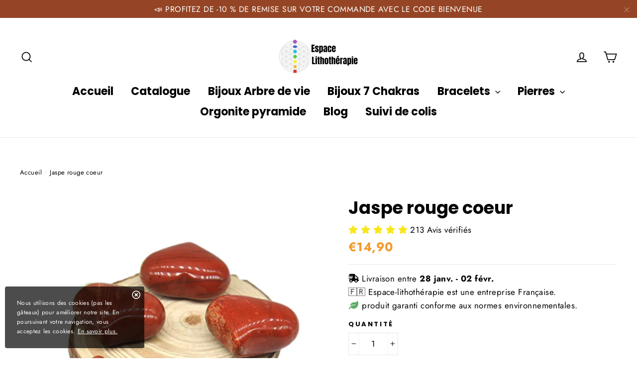

--- FILE ---
content_type: text/html; charset=utf-8
request_url: https://espace-lithotherapie.com/fr-be/products/pierre-jaspe-rouge
body_size: 39162
content:
<!doctype html>
<html class="no-js" lang="fr">  

<head>
  <!-- Google Tag Manager -->
<script>(function(w,d,s,l,i){w[l]=w[l]||[];w[l].push({'gtm.start':
new Date().getTime(),event:'gtm.js'});var f=d.getElementsByTagName(s)[0],
j=d.createElement(s),dl=l!='dataLayer'?'&l='+l:'';j.async=true;j.src=
'https://www.googletagmanager.com/gtm.js?id='+i+dl;f.parentNode.insertBefore(j,f);
})(window,document,'script','dataLayer','GTM-K66B466');</script>
<!-- End Google Tag Manager -->
  <meta charset="utf-8">
  <meta http-equiv="X-UA-Compatible" content="IE=edge,chrome=1">
  <meta name="viewport" content="width=device-width,initial-scale=1">
  <meta name="theme-color" content="#f1992a">
  <link rel="canonical" href="https://espace-lithotherapie.com/fr-be/products/pierre-jaspe-rouge">
  <link rel="stylesheet" href="https://cdnjs.cloudflare.com/ajax/libs/font-awesome/5.15.3/css/all.min.css" integrity="sha512-iBBXm8fW90+nuLcSKlbmrPcLa0OT92xO1BIsZ+ywDWZCvqsWgccV3gFoRBv0z+8dLJgyAHIhR35VZc2oM/gI1w==" crossorigin="anonymous" referrerpolicy="no-referrer" />
  <meta name="format-detection" content="telephone=no"><link rel="shortcut icon" href="//espace-lithotherapie.com/cdn/shop/files/espace-lithotherapie_logo_2_32x32.jpg?v=1663422137" type="image/png" />
<title>
  Jaspe rouge coeur

&ndash; Espace-lithothérapie

</title><meta name="description" content="Découvrez cette Pierre Jaspe rouge 100 % naturelle : profitez de tous les bienfaits des pierres naturelles afin de retrouver l&#39;équilibre et l&#39;harmonie"><meta property="og:site_name" content="Espace-lithothérapie">
<meta property="og:url" content="https://espace-lithotherapie.com/fr-be/products/pierre-jaspe-rouge">
<meta property="og:title" content="Jaspe rouge coeur">
<meta property="og:type" content="product">
<meta property="og:description" content="Découvrez cette Pierre Jaspe rouge 100 % naturelle : profitez de tous les bienfaits des pierres naturelles afin de retrouver l&#39;équilibre et l&#39;harmonie"><meta property="og:price:amount" content="14,90">
  <meta property="og:price:currency" content="EUR"><meta property="og:image" content="http://espace-lithotherapie.com/cdn/shop/products/PierreJasperouge_1200x630.png?v=1667301957"><meta property="og:image" content="http://espace-lithotherapie.com/cdn/shop/products/Sd606e71ef11641dfa0cf2b63336ddfe77_41f5aa09-3c2e-44bb-98e4-e0d0b40d6bca_1200x630.jpg?v=1667301957">
<meta property="og:image:secure_url" content="https://espace-lithotherapie.com/cdn/shop/products/PierreJasperouge_1200x630.png?v=1667301957"><meta property="og:image:secure_url" content="https://espace-lithotherapie.com/cdn/shop/products/Sd606e71ef11641dfa0cf2b63336ddfe77_41f5aa09-3c2e-44bb-98e4-e0d0b40d6bca_1200x630.jpg?v=1667301957">
<meta name="twitter:site" content="@">
<meta name="twitter:card" content="summary_large_image">
<meta name="twitter:title" content="Jaspe rouge coeur">
<meta name="twitter:description" content="Découvrez cette Pierre Jaspe rouge 100 % naturelle : profitez de tous les bienfaits des pierres naturelles afin de retrouver l&#39;équilibre et l&#39;harmonie">
<style>
  @font-face {
  font-family: Poppins;
  font-weight: 700;
  font-style: normal;
  src: url("//espace-lithotherapie.com/cdn/fonts/poppins/poppins_n7.56758dcf284489feb014a026f3727f2f20a54626.woff2") format("woff2"),
       url("//espace-lithotherapie.com/cdn/fonts/poppins/poppins_n7.f34f55d9b3d3205d2cd6f64955ff4b36f0cfd8da.woff") format("woff");
}

  @font-face {
  font-family: Jost;
  font-weight: 400;
  font-style: normal;
  src: url("//espace-lithotherapie.com/cdn/fonts/jost/jost_n4.d47a1b6347ce4a4c9f437608011273009d91f2b7.woff2") format("woff2"),
       url("//espace-lithotherapie.com/cdn/fonts/jost/jost_n4.791c46290e672b3f85c3d1c651ef2efa3819eadd.woff") format("woff");
}


  @font-face {
  font-family: Jost;
  font-weight: 700;
  font-style: normal;
  src: url("//espace-lithotherapie.com/cdn/fonts/jost/jost_n7.921dc18c13fa0b0c94c5e2517ffe06139c3615a3.woff2") format("woff2"),
       url("//espace-lithotherapie.com/cdn/fonts/jost/jost_n7.cbfc16c98c1e195f46c536e775e4e959c5f2f22b.woff") format("woff");
}

  @font-face {
  font-family: Jost;
  font-weight: 400;
  font-style: italic;
  src: url("//espace-lithotherapie.com/cdn/fonts/jost/jost_i4.b690098389649750ada222b9763d55796c5283a5.woff2") format("woff2"),
       url("//espace-lithotherapie.com/cdn/fonts/jost/jost_i4.fd766415a47e50b9e391ae7ec04e2ae25e7e28b0.woff") format("woff");
}

  @font-face {
  font-family: Jost;
  font-weight: 700;
  font-style: italic;
  src: url("//espace-lithotherapie.com/cdn/fonts/jost/jost_i7.d8201b854e41e19d7ed9b1a31fe4fe71deea6d3f.woff2") format("woff2"),
       url("//espace-lithotherapie.com/cdn/fonts/jost/jost_i7.eae515c34e26b6c853efddc3fc0c552e0de63757.woff") format("woff");
}

</style>

  <link href="//espace-lithotherapie.com/cdn/shop/t/2/assets/theme.scss.css?v=71498206177491101631759333339" rel="stylesheet" type="text/css" media="all" />
  
  
     <link href="//espace-lithotherapie.com/cdn/shop/t/2/assets/cookie-consent.css?v=168082911547030807751663075770" rel="stylesheet" type="text/css" media="all" />
  
  

  <script>
    document.documentElement.className = document.documentElement.className.replace('no-js', 'js');

    window.theme = window.theme || {};
    theme.strings = {
      addToCart: "Ajouter au panier",
      soldOut: "Épuisé",
      unavailable: "Non disponible",
      stockLabel: "[count] en stock",
      cartSavings: "Vous économisez [savings]",
      cartEmpty: "Votre panier est vide.",
      cartTermsConfirmation: "Vous devez accepter les termes et conditions de vente pour vérifier"
    };
    theme.settings = {
      cartType: "drawer",
      moneyFormat: "€{{amount_with_comma_separator}}",
      quickView: true,
      themeVersion: "3.5.1"
    };
  </script>

  <script>window.performance && window.performance.mark && window.performance.mark('shopify.content_for_header.start');</script><meta id="shopify-digital-wallet" name="shopify-digital-wallet" content="/62826414270/digital_wallets/dialog">
<meta name="shopify-checkout-api-token" content="061ef76baf60380e731a7a2358fc5867">
<meta id="in-context-paypal-metadata" data-shop-id="62826414270" data-venmo-supported="false" data-environment="production" data-locale="fr_FR" data-paypal-v4="true" data-currency="EUR">
<link rel="alternate" hreflang="x-default" href="https://espace-lithotherapie.com/products/pierre-jaspe-rouge">
<link rel="alternate" hreflang="fr" href="https://espace-lithotherapie.com/products/pierre-jaspe-rouge">
<link rel="alternate" hreflang="fr-BE" href="https://espace-lithotherapie.com/fr-be/products/pierre-jaspe-rouge">
<link rel="alternate" type="application/json+oembed" href="https://espace-lithotherapie.com/fr-be/products/pierre-jaspe-rouge.oembed">
<script async="async" src="/checkouts/internal/preloads.js?locale=fr-BE"></script>
<link rel="preconnect" href="https://shop.app" crossorigin="anonymous">
<script async="async" src="https://shop.app/checkouts/internal/preloads.js?locale=fr-BE&shop_id=62826414270" crossorigin="anonymous"></script>
<script id="apple-pay-shop-capabilities" type="application/json">{"shopId":62826414270,"countryCode":"FR","currencyCode":"EUR","merchantCapabilities":["supports3DS"],"merchantId":"gid:\/\/shopify\/Shop\/62826414270","merchantName":"Espace-lithothérapie","requiredBillingContactFields":["postalAddress","email","phone"],"requiredShippingContactFields":["postalAddress","email","phone"],"shippingType":"shipping","supportedNetworks":["visa","masterCard","amex","maestro"],"total":{"type":"pending","label":"Espace-lithothérapie","amount":"1.00"},"shopifyPaymentsEnabled":true,"supportsSubscriptions":true}</script>
<script id="shopify-features" type="application/json">{"accessToken":"061ef76baf60380e731a7a2358fc5867","betas":["rich-media-storefront-analytics"],"domain":"espace-lithotherapie.com","predictiveSearch":true,"shopId":62826414270,"locale":"fr"}</script>
<script>var Shopify = Shopify || {};
Shopify.shop = "espace-lithotherapie.myshopify.com";
Shopify.locale = "fr";
Shopify.currency = {"active":"EUR","rate":"1.0"};
Shopify.country = "BE";
Shopify.theme = {"name":"Theme performance v.1.8.1","id":131477831870,"schema_name":"Performance","schema_version":"1.7.2","theme_store_id":null,"role":"main"};
Shopify.theme.handle = "null";
Shopify.theme.style = {"id":null,"handle":null};
Shopify.cdnHost = "espace-lithotherapie.com/cdn";
Shopify.routes = Shopify.routes || {};
Shopify.routes.root = "/fr-be/";</script>
<script type="module">!function(o){(o.Shopify=o.Shopify||{}).modules=!0}(window);</script>
<script>!function(o){function n(){var o=[];function n(){o.push(Array.prototype.slice.apply(arguments))}return n.q=o,n}var t=o.Shopify=o.Shopify||{};t.loadFeatures=n(),t.autoloadFeatures=n()}(window);</script>
<script>
  window.ShopifyPay = window.ShopifyPay || {};
  window.ShopifyPay.apiHost = "shop.app\/pay";
  window.ShopifyPay.redirectState = null;
</script>
<script id="shop-js-analytics" type="application/json">{"pageType":"product"}</script>
<script defer="defer" async type="module" src="//espace-lithotherapie.com/cdn/shopifycloud/shop-js/modules/v2/client.init-shop-cart-sync_XvpUV7qp.fr.esm.js"></script>
<script defer="defer" async type="module" src="//espace-lithotherapie.com/cdn/shopifycloud/shop-js/modules/v2/chunk.common_C2xzKNNs.esm.js"></script>
<script type="module">
  await import("//espace-lithotherapie.com/cdn/shopifycloud/shop-js/modules/v2/client.init-shop-cart-sync_XvpUV7qp.fr.esm.js");
await import("//espace-lithotherapie.com/cdn/shopifycloud/shop-js/modules/v2/chunk.common_C2xzKNNs.esm.js");

  window.Shopify.SignInWithShop?.initShopCartSync?.({"fedCMEnabled":true,"windoidEnabled":true});

</script>
<script>
  window.Shopify = window.Shopify || {};
  if (!window.Shopify.featureAssets) window.Shopify.featureAssets = {};
  window.Shopify.featureAssets['shop-js'] = {"shop-cart-sync":["modules/v2/client.shop-cart-sync_C66VAAYi.fr.esm.js","modules/v2/chunk.common_C2xzKNNs.esm.js"],"init-fed-cm":["modules/v2/client.init-fed-cm_By4eIqYa.fr.esm.js","modules/v2/chunk.common_C2xzKNNs.esm.js"],"shop-button":["modules/v2/client.shop-button_Bz0N9rYp.fr.esm.js","modules/v2/chunk.common_C2xzKNNs.esm.js"],"shop-cash-offers":["modules/v2/client.shop-cash-offers_B90ok608.fr.esm.js","modules/v2/chunk.common_C2xzKNNs.esm.js","modules/v2/chunk.modal_7MqWQJ87.esm.js"],"init-windoid":["modules/v2/client.init-windoid_CdJe_Ee3.fr.esm.js","modules/v2/chunk.common_C2xzKNNs.esm.js"],"shop-toast-manager":["modules/v2/client.shop-toast-manager_kCJHoUCw.fr.esm.js","modules/v2/chunk.common_C2xzKNNs.esm.js"],"init-shop-email-lookup-coordinator":["modules/v2/client.init-shop-email-lookup-coordinator_BPuRLqHy.fr.esm.js","modules/v2/chunk.common_C2xzKNNs.esm.js"],"init-shop-cart-sync":["modules/v2/client.init-shop-cart-sync_XvpUV7qp.fr.esm.js","modules/v2/chunk.common_C2xzKNNs.esm.js"],"avatar":["modules/v2/client.avatar_BTnouDA3.fr.esm.js"],"pay-button":["modules/v2/client.pay-button_CmFhG2BZ.fr.esm.js","modules/v2/chunk.common_C2xzKNNs.esm.js"],"init-customer-accounts":["modules/v2/client.init-customer-accounts_C5-IhKGM.fr.esm.js","modules/v2/client.shop-login-button_DrlPOW6Z.fr.esm.js","modules/v2/chunk.common_C2xzKNNs.esm.js","modules/v2/chunk.modal_7MqWQJ87.esm.js"],"init-shop-for-new-customer-accounts":["modules/v2/client.init-shop-for-new-customer-accounts_Cv1WqR1n.fr.esm.js","modules/v2/client.shop-login-button_DrlPOW6Z.fr.esm.js","modules/v2/chunk.common_C2xzKNNs.esm.js","modules/v2/chunk.modal_7MqWQJ87.esm.js"],"shop-login-button":["modules/v2/client.shop-login-button_DrlPOW6Z.fr.esm.js","modules/v2/chunk.common_C2xzKNNs.esm.js","modules/v2/chunk.modal_7MqWQJ87.esm.js"],"init-customer-accounts-sign-up":["modules/v2/client.init-customer-accounts-sign-up_Dqgdz3C3.fr.esm.js","modules/v2/client.shop-login-button_DrlPOW6Z.fr.esm.js","modules/v2/chunk.common_C2xzKNNs.esm.js","modules/v2/chunk.modal_7MqWQJ87.esm.js"],"shop-follow-button":["modules/v2/client.shop-follow-button_D7RRykwK.fr.esm.js","modules/v2/chunk.common_C2xzKNNs.esm.js","modules/v2/chunk.modal_7MqWQJ87.esm.js"],"checkout-modal":["modules/v2/client.checkout-modal_NILs_SXn.fr.esm.js","modules/v2/chunk.common_C2xzKNNs.esm.js","modules/v2/chunk.modal_7MqWQJ87.esm.js"],"lead-capture":["modules/v2/client.lead-capture_CSmE_fhP.fr.esm.js","modules/v2/chunk.common_C2xzKNNs.esm.js","modules/v2/chunk.modal_7MqWQJ87.esm.js"],"shop-login":["modules/v2/client.shop-login_CKcjyRl_.fr.esm.js","modules/v2/chunk.common_C2xzKNNs.esm.js","modules/v2/chunk.modal_7MqWQJ87.esm.js"],"payment-terms":["modules/v2/client.payment-terms_eoGasybT.fr.esm.js","modules/v2/chunk.common_C2xzKNNs.esm.js","modules/v2/chunk.modal_7MqWQJ87.esm.js"]};
</script>
<script>(function() {
  var isLoaded = false;
  function asyncLoad() {
    if (isLoaded) return;
    isLoaded = true;
    var urls = ["https:\/\/tms.trackingmore.net\/static\/js\/checkout.js?shop=espace-lithotherapie.myshopify.com","https:\/\/static.klaviyo.com\/onsite\/js\/klaviyo.js?company_id=ULWsQp\u0026shop=espace-lithotherapie.myshopify.com"];
    for (var i = 0; i < urls.length; i++) {
      var s = document.createElement('script');
      s.type = 'text/javascript';
      s.async = true;
      s.src = urls[i];
      var x = document.getElementsByTagName('script')[0];
      x.parentNode.insertBefore(s, x);
    }
  };
  if(window.attachEvent) {
    window.attachEvent('onload', asyncLoad);
  } else {
    window.addEventListener('load', asyncLoad, false);
  }
})();</script>
<script id="__st">var __st={"a":62826414270,"offset":3600,"reqid":"df993fbb-6c7f-4400-900f-b06cf14dd602-1768763625","pageurl":"espace-lithotherapie.com\/fr-be\/products\/pierre-jaspe-rouge","u":"def7725fca74","p":"product","rtyp":"product","rid":7457222885566};</script>
<script>window.ShopifyPaypalV4VisibilityTracking = true;</script>
<script id="captcha-bootstrap">!function(){'use strict';const t='contact',e='account',n='new_comment',o=[[t,t],['blogs',n],['comments',n],[t,'customer']],c=[[e,'customer_login'],[e,'guest_login'],[e,'recover_customer_password'],[e,'create_customer']],r=t=>t.map((([t,e])=>`form[action*='/${t}']:not([data-nocaptcha='true']) input[name='form_type'][value='${e}']`)).join(','),a=t=>()=>t?[...document.querySelectorAll(t)].map((t=>t.form)):[];function s(){const t=[...o],e=r(t);return a(e)}const i='password',u='form_key',d=['recaptcha-v3-token','g-recaptcha-response','h-captcha-response',i],f=()=>{try{return window.sessionStorage}catch{return}},m='__shopify_v',_=t=>t.elements[u];function p(t,e,n=!1){try{const o=window.sessionStorage,c=JSON.parse(o.getItem(e)),{data:r}=function(t){const{data:e,action:n}=t;return t[m]||n?{data:e,action:n}:{data:t,action:n}}(c);for(const[e,n]of Object.entries(r))t.elements[e]&&(t.elements[e].value=n);n&&o.removeItem(e)}catch(o){console.error('form repopulation failed',{error:o})}}const l='form_type',E='cptcha';function T(t){t.dataset[E]=!0}const w=window,h=w.document,L='Shopify',v='ce_forms',y='captcha';let A=!1;((t,e)=>{const n=(g='f06e6c50-85a8-45c8-87d0-21a2b65856fe',I='https://cdn.shopify.com/shopifycloud/storefront-forms-hcaptcha/ce_storefront_forms_captcha_hcaptcha.v1.5.2.iife.js',D={infoText:'Protégé par hCaptcha',privacyText:'Confidentialité',termsText:'Conditions'},(t,e,n)=>{const o=w[L][v],c=o.bindForm;if(c)return c(t,g,e,D).then(n);var r;o.q.push([[t,g,e,D],n]),r=I,A||(h.body.append(Object.assign(h.createElement('script'),{id:'captcha-provider',async:!0,src:r})),A=!0)});var g,I,D;w[L]=w[L]||{},w[L][v]=w[L][v]||{},w[L][v].q=[],w[L][y]=w[L][y]||{},w[L][y].protect=function(t,e){n(t,void 0,e),T(t)},Object.freeze(w[L][y]),function(t,e,n,w,h,L){const[v,y,A,g]=function(t,e,n){const i=e?o:[],u=t?c:[],d=[...i,...u],f=r(d),m=r(i),_=r(d.filter((([t,e])=>n.includes(e))));return[a(f),a(m),a(_),s()]}(w,h,L),I=t=>{const e=t.target;return e instanceof HTMLFormElement?e:e&&e.form},D=t=>v().includes(t);t.addEventListener('submit',(t=>{const e=I(t);if(!e)return;const n=D(e)&&!e.dataset.hcaptchaBound&&!e.dataset.recaptchaBound,o=_(e),c=g().includes(e)&&(!o||!o.value);(n||c)&&t.preventDefault(),c&&!n&&(function(t){try{if(!f())return;!function(t){const e=f();if(!e)return;const n=_(t);if(!n)return;const o=n.value;o&&e.removeItem(o)}(t);const e=Array.from(Array(32),(()=>Math.random().toString(36)[2])).join('');!function(t,e){_(t)||t.append(Object.assign(document.createElement('input'),{type:'hidden',name:u})),t.elements[u].value=e}(t,e),function(t,e){const n=f();if(!n)return;const o=[...t.querySelectorAll(`input[type='${i}']`)].map((({name:t})=>t)),c=[...d,...o],r={};for(const[a,s]of new FormData(t).entries())c.includes(a)||(r[a]=s);n.setItem(e,JSON.stringify({[m]:1,action:t.action,data:r}))}(t,e)}catch(e){console.error('failed to persist form',e)}}(e),e.submit())}));const S=(t,e)=>{t&&!t.dataset[E]&&(n(t,e.some((e=>e===t))),T(t))};for(const o of['focusin','change'])t.addEventListener(o,(t=>{const e=I(t);D(e)&&S(e,y())}));const B=e.get('form_key'),M=e.get(l),P=B&&M;t.addEventListener('DOMContentLoaded',(()=>{const t=y();if(P)for(const e of t)e.elements[l].value===M&&p(e,B);[...new Set([...A(),...v().filter((t=>'true'===t.dataset.shopifyCaptcha))])].forEach((e=>S(e,t)))}))}(h,new URLSearchParams(w.location.search),n,t,e,['guest_login'])})(!0,!0)}();</script>
<script integrity="sha256-4kQ18oKyAcykRKYeNunJcIwy7WH5gtpwJnB7kiuLZ1E=" data-source-attribution="shopify.loadfeatures" defer="defer" src="//espace-lithotherapie.com/cdn/shopifycloud/storefront/assets/storefront/load_feature-a0a9edcb.js" crossorigin="anonymous"></script>
<script crossorigin="anonymous" defer="defer" src="//espace-lithotherapie.com/cdn/shopifycloud/storefront/assets/shopify_pay/storefront-65b4c6d7.js?v=20250812"></script>
<script data-source-attribution="shopify.dynamic_checkout.dynamic.init">var Shopify=Shopify||{};Shopify.PaymentButton=Shopify.PaymentButton||{isStorefrontPortableWallets:!0,init:function(){window.Shopify.PaymentButton.init=function(){};var t=document.createElement("script");t.src="https://espace-lithotherapie.com/cdn/shopifycloud/portable-wallets/latest/portable-wallets.fr.js",t.type="module",document.head.appendChild(t)}};
</script>
<script data-source-attribution="shopify.dynamic_checkout.buyer_consent">
  function portableWalletsHideBuyerConsent(e){var t=document.getElementById("shopify-buyer-consent"),n=document.getElementById("shopify-subscription-policy-button");t&&n&&(t.classList.add("hidden"),t.setAttribute("aria-hidden","true"),n.removeEventListener("click",e))}function portableWalletsShowBuyerConsent(e){var t=document.getElementById("shopify-buyer-consent"),n=document.getElementById("shopify-subscription-policy-button");t&&n&&(t.classList.remove("hidden"),t.removeAttribute("aria-hidden"),n.addEventListener("click",e))}window.Shopify?.PaymentButton&&(window.Shopify.PaymentButton.hideBuyerConsent=portableWalletsHideBuyerConsent,window.Shopify.PaymentButton.showBuyerConsent=portableWalletsShowBuyerConsent);
</script>
<script data-source-attribution="shopify.dynamic_checkout.cart.bootstrap">document.addEventListener("DOMContentLoaded",(function(){function t(){return document.querySelector("shopify-accelerated-checkout-cart, shopify-accelerated-checkout")}if(t())Shopify.PaymentButton.init();else{new MutationObserver((function(e,n){t()&&(Shopify.PaymentButton.init(),n.disconnect())})).observe(document.body,{childList:!0,subtree:!0})}}));
</script>
<link id="shopify-accelerated-checkout-styles" rel="stylesheet" media="screen" href="https://espace-lithotherapie.com/cdn/shopifycloud/portable-wallets/latest/accelerated-checkout-backwards-compat.css" crossorigin="anonymous">
<style id="shopify-accelerated-checkout-cart">
        #shopify-buyer-consent {
  margin-top: 1em;
  display: inline-block;
  width: 100%;
}

#shopify-buyer-consent.hidden {
  display: none;
}

#shopify-subscription-policy-button {
  background: none;
  border: none;
  padding: 0;
  text-decoration: underline;
  font-size: inherit;
  cursor: pointer;
}

#shopify-subscription-policy-button::before {
  box-shadow: none;
}

      </style>

<script>window.performance && window.performance.mark && window.performance.mark('shopify.content_for_header.end');</script>
  <!--[if lt IE 9]>
<script src="//cdnjs.cloudflare.com/ajax/libs/html5shiv/3.7.2/html5shiv.min.js" type="text/javascript"></script>
<![endif]-->
<!--[if (lte IE 9) ]><script src="//espace-lithotherapie.com/cdn/shop/t/2/assets/match-media.min.js?v=130401164257801223911663075770" type="text/javascript"></script><![endif]-->


  
  <script src="//espace-lithotherapie.com/cdn/shop/t/2/assets/vendor.js" defer="defer"></script>



  

  
  <script src="//espace-lithotherapie.com/cdn/shop/t/2/assets/theme.js?v=6666478029835242371663075807" defer="defer"></script>


 
<script>
    
    
    
    
    var gsf_conversion_data = {page_type : 'product', event : 'view_item', data : {product_data : [{variant_id : 42259444039870, product_id : 7457222885566, name : "Jaspe rouge coeur", price : "14.90", currency : "EUR", sku : "14:351074#Red Jasper;5:200000990#1pcs", brand : "Espace-lithothérapie", variant : "Default Title", category : "Pierre"}], total_price : "14.90", shop_currency : "EUR"}};
    
</script>
<!-- BEGIN app block: shopify://apps/klaviyo-email-marketing-sms/blocks/klaviyo-onsite-embed/2632fe16-c075-4321-a88b-50b567f42507 -->












  <script async src="https://static.klaviyo.com/onsite/js/ULWsQp/klaviyo.js?company_id=ULWsQp"></script>
  <script>!function(){if(!window.klaviyo){window._klOnsite=window._klOnsite||[];try{window.klaviyo=new Proxy({},{get:function(n,i){return"push"===i?function(){var n;(n=window._klOnsite).push.apply(n,arguments)}:function(){for(var n=arguments.length,o=new Array(n),w=0;w<n;w++)o[w]=arguments[w];var t="function"==typeof o[o.length-1]?o.pop():void 0,e=new Promise((function(n){window._klOnsite.push([i].concat(o,[function(i){t&&t(i),n(i)}]))}));return e}}})}catch(n){window.klaviyo=window.klaviyo||[],window.klaviyo.push=function(){var n;(n=window._klOnsite).push.apply(n,arguments)}}}}();</script>

  
    <script id="viewed_product">
      if (item == null) {
        var _learnq = _learnq || [];

        var MetafieldReviews = null
        var MetafieldYotpoRating = null
        var MetafieldYotpoCount = null
        var MetafieldLooxRating = null
        var MetafieldLooxCount = null
        var okendoProduct = null
        var okendoProductReviewCount = null
        var okendoProductReviewAverageValue = null
        try {
          // The following fields are used for Customer Hub recently viewed in order to add reviews.
          // This information is not part of __kla_viewed. Instead, it is part of __kla_viewed_reviewed_items
          MetafieldReviews = {};
          MetafieldYotpoRating = null
          MetafieldYotpoCount = null
          MetafieldLooxRating = null
          MetafieldLooxCount = null

          okendoProduct = null
          // If the okendo metafield is not legacy, it will error, which then requires the new json formatted data
          if (okendoProduct && 'error' in okendoProduct) {
            okendoProduct = null
          }
          okendoProductReviewCount = okendoProduct ? okendoProduct.reviewCount : null
          okendoProductReviewAverageValue = okendoProduct ? okendoProduct.reviewAverageValue : null
        } catch (error) {
          console.error('Error in Klaviyo onsite reviews tracking:', error);
        }

        var item = {
          Name: "Jaspe rouge coeur",
          ProductID: 7457222885566,
          Categories: ["Jaspe","Pierre orange","Pierre rouge","Pierres de lithothérapie"],
          ImageURL: "https://espace-lithotherapie.com/cdn/shop/products/PierreJasperouge_grande.png?v=1667301957",
          URL: "https://espace-lithotherapie.com/fr-be/products/pierre-jaspe-rouge",
          Brand: "Espace-lithothérapie",
          Price: "€14,90",
          Value: "14,90",
          CompareAtPrice: "€0,00"
        };
        _learnq.push(['track', 'Viewed Product', item]);
        _learnq.push(['trackViewedItem', {
          Title: item.Name,
          ItemId: item.ProductID,
          Categories: item.Categories,
          ImageUrl: item.ImageURL,
          Url: item.URL,
          Metadata: {
            Brand: item.Brand,
            Price: item.Price,
            Value: item.Value,
            CompareAtPrice: item.CompareAtPrice
          },
          metafields:{
            reviews: MetafieldReviews,
            yotpo:{
              rating: MetafieldYotpoRating,
              count: MetafieldYotpoCount,
            },
            loox:{
              rating: MetafieldLooxRating,
              count: MetafieldLooxCount,
            },
            okendo: {
              rating: okendoProductReviewAverageValue,
              count: okendoProductReviewCount,
            }
          }
        }]);
      }
    </script>
  




  <script>
    window.klaviyoReviewsProductDesignMode = false
  </script>







<!-- END app block --><script src="https://cdn.shopify.com/extensions/019ba349-429b-780e-a08a-269a048aeded/vanga-ai-244/assets/vanga-smartcart-index.js" type="text/javascript" defer="defer"></script>
<link href="https://monorail-edge.shopifysvc.com" rel="dns-prefetch">
<script>(function(){if ("sendBeacon" in navigator && "performance" in window) {try {var session_token_from_headers = performance.getEntriesByType('navigation')[0].serverTiming.find(x => x.name == '_s').description;} catch {var session_token_from_headers = undefined;}var session_cookie_matches = document.cookie.match(/_shopify_s=([^;]*)/);var session_token_from_cookie = session_cookie_matches && session_cookie_matches.length === 2 ? session_cookie_matches[1] : "";var session_token = session_token_from_headers || session_token_from_cookie || "";function handle_abandonment_event(e) {var entries = performance.getEntries().filter(function(entry) {return /monorail-edge.shopifysvc.com/.test(entry.name);});if (!window.abandonment_tracked && entries.length === 0) {window.abandonment_tracked = true;var currentMs = Date.now();var navigation_start = performance.timing.navigationStart;var payload = {shop_id: 62826414270,url: window.location.href,navigation_start,duration: currentMs - navigation_start,session_token,page_type: "product"};window.navigator.sendBeacon("https://monorail-edge.shopifysvc.com/v1/produce", JSON.stringify({schema_id: "online_store_buyer_site_abandonment/1.1",payload: payload,metadata: {event_created_at_ms: currentMs,event_sent_at_ms: currentMs}}));}}window.addEventListener('pagehide', handle_abandonment_event);}}());</script>
<script id="web-pixels-manager-setup">(function e(e,d,r,n,o){if(void 0===o&&(o={}),!Boolean(null===(a=null===(i=window.Shopify)||void 0===i?void 0:i.analytics)||void 0===a?void 0:a.replayQueue)){var i,a;window.Shopify=window.Shopify||{};var t=window.Shopify;t.analytics=t.analytics||{};var s=t.analytics;s.replayQueue=[],s.publish=function(e,d,r){return s.replayQueue.push([e,d,r]),!0};try{self.performance.mark("wpm:start")}catch(e){}var l=function(){var e={modern:/Edge?\/(1{2}[4-9]|1[2-9]\d|[2-9]\d{2}|\d{4,})\.\d+(\.\d+|)|Firefox\/(1{2}[4-9]|1[2-9]\d|[2-9]\d{2}|\d{4,})\.\d+(\.\d+|)|Chrom(ium|e)\/(9{2}|\d{3,})\.\d+(\.\d+|)|(Maci|X1{2}).+ Version\/(15\.\d+|(1[6-9]|[2-9]\d|\d{3,})\.\d+)([,.]\d+|)( \(\w+\)|)( Mobile\/\w+|) Safari\/|Chrome.+OPR\/(9{2}|\d{3,})\.\d+\.\d+|(CPU[ +]OS|iPhone[ +]OS|CPU[ +]iPhone|CPU IPhone OS|CPU iPad OS)[ +]+(15[._]\d+|(1[6-9]|[2-9]\d|\d{3,})[._]\d+)([._]\d+|)|Android:?[ /-](13[3-9]|1[4-9]\d|[2-9]\d{2}|\d{4,})(\.\d+|)(\.\d+|)|Android.+Firefox\/(13[5-9]|1[4-9]\d|[2-9]\d{2}|\d{4,})\.\d+(\.\d+|)|Android.+Chrom(ium|e)\/(13[3-9]|1[4-9]\d|[2-9]\d{2}|\d{4,})\.\d+(\.\d+|)|SamsungBrowser\/([2-9]\d|\d{3,})\.\d+/,legacy:/Edge?\/(1[6-9]|[2-9]\d|\d{3,})\.\d+(\.\d+|)|Firefox\/(5[4-9]|[6-9]\d|\d{3,})\.\d+(\.\d+|)|Chrom(ium|e)\/(5[1-9]|[6-9]\d|\d{3,})\.\d+(\.\d+|)([\d.]+$|.*Safari\/(?![\d.]+ Edge\/[\d.]+$))|(Maci|X1{2}).+ Version\/(10\.\d+|(1[1-9]|[2-9]\d|\d{3,})\.\d+)([,.]\d+|)( \(\w+\)|)( Mobile\/\w+|) Safari\/|Chrome.+OPR\/(3[89]|[4-9]\d|\d{3,})\.\d+\.\d+|(CPU[ +]OS|iPhone[ +]OS|CPU[ +]iPhone|CPU IPhone OS|CPU iPad OS)[ +]+(10[._]\d+|(1[1-9]|[2-9]\d|\d{3,})[._]\d+)([._]\d+|)|Android:?[ /-](13[3-9]|1[4-9]\d|[2-9]\d{2}|\d{4,})(\.\d+|)(\.\d+|)|Mobile Safari.+OPR\/([89]\d|\d{3,})\.\d+\.\d+|Android.+Firefox\/(13[5-9]|1[4-9]\d|[2-9]\d{2}|\d{4,})\.\d+(\.\d+|)|Android.+Chrom(ium|e)\/(13[3-9]|1[4-9]\d|[2-9]\d{2}|\d{4,})\.\d+(\.\d+|)|Android.+(UC? ?Browser|UCWEB|U3)[ /]?(15\.([5-9]|\d{2,})|(1[6-9]|[2-9]\d|\d{3,})\.\d+)\.\d+|SamsungBrowser\/(5\.\d+|([6-9]|\d{2,})\.\d+)|Android.+MQ{2}Browser\/(14(\.(9|\d{2,})|)|(1[5-9]|[2-9]\d|\d{3,})(\.\d+|))(\.\d+|)|K[Aa][Ii]OS\/(3\.\d+|([4-9]|\d{2,})\.\d+)(\.\d+|)/},d=e.modern,r=e.legacy,n=navigator.userAgent;return n.match(d)?"modern":n.match(r)?"legacy":"unknown"}(),u="modern"===l?"modern":"legacy",c=(null!=n?n:{modern:"",legacy:""})[u],f=function(e){return[e.baseUrl,"/wpm","/b",e.hashVersion,"modern"===e.buildTarget?"m":"l",".js"].join("")}({baseUrl:d,hashVersion:r,buildTarget:u}),m=function(e){var d=e.version,r=e.bundleTarget,n=e.surface,o=e.pageUrl,i=e.monorailEndpoint;return{emit:function(e){var a=e.status,t=e.errorMsg,s=(new Date).getTime(),l=JSON.stringify({metadata:{event_sent_at_ms:s},events:[{schema_id:"web_pixels_manager_load/3.1",payload:{version:d,bundle_target:r,page_url:o,status:a,surface:n,error_msg:t},metadata:{event_created_at_ms:s}}]});if(!i)return console&&console.warn&&console.warn("[Web Pixels Manager] No Monorail endpoint provided, skipping logging."),!1;try{return self.navigator.sendBeacon.bind(self.navigator)(i,l)}catch(e){}var u=new XMLHttpRequest;try{return u.open("POST",i,!0),u.setRequestHeader("Content-Type","text/plain"),u.send(l),!0}catch(e){return console&&console.warn&&console.warn("[Web Pixels Manager] Got an unhandled error while logging to Monorail."),!1}}}}({version:r,bundleTarget:l,surface:e.surface,pageUrl:self.location.href,monorailEndpoint:e.monorailEndpoint});try{o.browserTarget=l,function(e){var d=e.src,r=e.async,n=void 0===r||r,o=e.onload,i=e.onerror,a=e.sri,t=e.scriptDataAttributes,s=void 0===t?{}:t,l=document.createElement("script"),u=document.querySelector("head"),c=document.querySelector("body");if(l.async=n,l.src=d,a&&(l.integrity=a,l.crossOrigin="anonymous"),s)for(var f in s)if(Object.prototype.hasOwnProperty.call(s,f))try{l.dataset[f]=s[f]}catch(e){}if(o&&l.addEventListener("load",o),i&&l.addEventListener("error",i),u)u.appendChild(l);else{if(!c)throw new Error("Did not find a head or body element to append the script");c.appendChild(l)}}({src:f,async:!0,onload:function(){if(!function(){var e,d;return Boolean(null===(d=null===(e=window.Shopify)||void 0===e?void 0:e.analytics)||void 0===d?void 0:d.initialized)}()){var d=window.webPixelsManager.init(e)||void 0;if(d){var r=window.Shopify.analytics;r.replayQueue.forEach((function(e){var r=e[0],n=e[1],o=e[2];d.publishCustomEvent(r,n,o)})),r.replayQueue=[],r.publish=d.publishCustomEvent,r.visitor=d.visitor,r.initialized=!0}}},onerror:function(){return m.emit({status:"failed",errorMsg:"".concat(f," has failed to load")})},sri:function(e){var d=/^sha384-[A-Za-z0-9+/=]+$/;return"string"==typeof e&&d.test(e)}(c)?c:"",scriptDataAttributes:o}),m.emit({status:"loading"})}catch(e){m.emit({status:"failed",errorMsg:(null==e?void 0:e.message)||"Unknown error"})}}})({shopId: 62826414270,storefrontBaseUrl: "https://espace-lithotherapie.com",extensionsBaseUrl: "https://extensions.shopifycdn.com/cdn/shopifycloud/web-pixels-manager",monorailEndpoint: "https://monorail-edge.shopifysvc.com/unstable/produce_batch",surface: "storefront-renderer",enabledBetaFlags: ["2dca8a86"],webPixelsConfigList: [{"id":"2833088854","configuration":"{\"account_ID\":\"342712\",\"google_analytics_tracking_tag\":\"1\",\"measurement_id\":\"2\",\"api_secret\":\"3\",\"shop_settings\":\"{\\\"custom_pixel_script\\\":\\\"https:\\\\\\\/\\\\\\\/storage.googleapis.com\\\\\\\/gsf-scripts\\\\\\\/custom-pixels\\\\\\\/espace-lithotherapie.js\\\"}\"}","eventPayloadVersion":"v1","runtimeContext":"LAX","scriptVersion":"c6b888297782ed4a1cba19cda43d6625","type":"APP","apiClientId":1558137,"privacyPurposes":[],"dataSharingAdjustments":{"protectedCustomerApprovalScopes":["read_customer_address","read_customer_email","read_customer_name","read_customer_personal_data","read_customer_phone"]}},{"id":"shopify-app-pixel","configuration":"{}","eventPayloadVersion":"v1","runtimeContext":"STRICT","scriptVersion":"0450","apiClientId":"shopify-pixel","type":"APP","privacyPurposes":["ANALYTICS","MARKETING"]},{"id":"shopify-custom-pixel","eventPayloadVersion":"v1","runtimeContext":"LAX","scriptVersion":"0450","apiClientId":"shopify-pixel","type":"CUSTOM","privacyPurposes":["ANALYTICS","MARKETING"]}],isMerchantRequest: false,initData: {"shop":{"name":"Espace-lithothérapie","paymentSettings":{"currencyCode":"EUR"},"myshopifyDomain":"espace-lithotherapie.myshopify.com","countryCode":"FR","storefrontUrl":"https:\/\/espace-lithotherapie.com\/fr-be"},"customer":null,"cart":null,"checkout":null,"productVariants":[{"price":{"amount":14.9,"currencyCode":"EUR"},"product":{"title":"Jaspe rouge coeur","vendor":"Espace-lithothérapie","id":"7457222885566","untranslatedTitle":"Jaspe rouge coeur","url":"\/fr-be\/products\/pierre-jaspe-rouge","type":"Pierre"},"id":"42259444039870","image":{"src":"\/\/espace-lithotherapie.com\/cdn\/shop\/products\/PierreJasperouge.png?v=1667301957"},"sku":"14:351074#Red Jasper;5:200000990#1pcs","title":"Default Title","untranslatedTitle":"Default Title"}],"purchasingCompany":null},},"https://espace-lithotherapie.com/cdn","fcfee988w5aeb613cpc8e4bc33m6693e112",{"modern":"","legacy":""},{"shopId":"62826414270","storefrontBaseUrl":"https:\/\/espace-lithotherapie.com","extensionBaseUrl":"https:\/\/extensions.shopifycdn.com\/cdn\/shopifycloud\/web-pixels-manager","surface":"storefront-renderer","enabledBetaFlags":"[\"2dca8a86\"]","isMerchantRequest":"false","hashVersion":"fcfee988w5aeb613cpc8e4bc33m6693e112","publish":"custom","events":"[[\"page_viewed\",{}],[\"product_viewed\",{\"productVariant\":{\"price\":{\"amount\":14.9,\"currencyCode\":\"EUR\"},\"product\":{\"title\":\"Jaspe rouge coeur\",\"vendor\":\"Espace-lithothérapie\",\"id\":\"7457222885566\",\"untranslatedTitle\":\"Jaspe rouge coeur\",\"url\":\"\/fr-be\/products\/pierre-jaspe-rouge\",\"type\":\"Pierre\"},\"id\":\"42259444039870\",\"image\":{\"src\":\"\/\/espace-lithotherapie.com\/cdn\/shop\/products\/PierreJasperouge.png?v=1667301957\"},\"sku\":\"14:351074#Red Jasper;5:200000990#1pcs\",\"title\":\"Default Title\",\"untranslatedTitle\":\"Default Title\"}}]]"});</script><script>
  window.ShopifyAnalytics = window.ShopifyAnalytics || {};
  window.ShopifyAnalytics.meta = window.ShopifyAnalytics.meta || {};
  window.ShopifyAnalytics.meta.currency = 'EUR';
  var meta = {"product":{"id":7457222885566,"gid":"gid:\/\/shopify\/Product\/7457222885566","vendor":"Espace-lithothérapie","type":"Pierre","handle":"pierre-jaspe-rouge","variants":[{"id":42259444039870,"price":1490,"name":"Jaspe rouge coeur","public_title":null,"sku":"14:351074#Red Jasper;5:200000990#1pcs"}],"remote":false},"page":{"pageType":"product","resourceType":"product","resourceId":7457222885566,"requestId":"df993fbb-6c7f-4400-900f-b06cf14dd602-1768763625"}};
  for (var attr in meta) {
    window.ShopifyAnalytics.meta[attr] = meta[attr];
  }
</script>
<script class="analytics">
  (function () {
    var customDocumentWrite = function(content) {
      var jquery = null;

      if (window.jQuery) {
        jquery = window.jQuery;
      } else if (window.Checkout && window.Checkout.$) {
        jquery = window.Checkout.$;
      }

      if (jquery) {
        jquery('body').append(content);
      }
    };

    var hasLoggedConversion = function(token) {
      if (token) {
        return document.cookie.indexOf('loggedConversion=' + token) !== -1;
      }
      return false;
    }

    var setCookieIfConversion = function(token) {
      if (token) {
        var twoMonthsFromNow = new Date(Date.now());
        twoMonthsFromNow.setMonth(twoMonthsFromNow.getMonth() + 2);

        document.cookie = 'loggedConversion=' + token + '; expires=' + twoMonthsFromNow;
      }
    }

    var trekkie = window.ShopifyAnalytics.lib = window.trekkie = window.trekkie || [];
    if (trekkie.integrations) {
      return;
    }
    trekkie.methods = [
      'identify',
      'page',
      'ready',
      'track',
      'trackForm',
      'trackLink'
    ];
    trekkie.factory = function(method) {
      return function() {
        var args = Array.prototype.slice.call(arguments);
        args.unshift(method);
        trekkie.push(args);
        return trekkie;
      };
    };
    for (var i = 0; i < trekkie.methods.length; i++) {
      var key = trekkie.methods[i];
      trekkie[key] = trekkie.factory(key);
    }
    trekkie.load = function(config) {
      trekkie.config = config || {};
      trekkie.config.initialDocumentCookie = document.cookie;
      var first = document.getElementsByTagName('script')[0];
      var script = document.createElement('script');
      script.type = 'text/javascript';
      script.onerror = function(e) {
        var scriptFallback = document.createElement('script');
        scriptFallback.type = 'text/javascript';
        scriptFallback.onerror = function(error) {
                var Monorail = {
      produce: function produce(monorailDomain, schemaId, payload) {
        var currentMs = new Date().getTime();
        var event = {
          schema_id: schemaId,
          payload: payload,
          metadata: {
            event_created_at_ms: currentMs,
            event_sent_at_ms: currentMs
          }
        };
        return Monorail.sendRequest("https://" + monorailDomain + "/v1/produce", JSON.stringify(event));
      },
      sendRequest: function sendRequest(endpointUrl, payload) {
        // Try the sendBeacon API
        if (window && window.navigator && typeof window.navigator.sendBeacon === 'function' && typeof window.Blob === 'function' && !Monorail.isIos12()) {
          var blobData = new window.Blob([payload], {
            type: 'text/plain'
          });

          if (window.navigator.sendBeacon(endpointUrl, blobData)) {
            return true;
          } // sendBeacon was not successful

        } // XHR beacon

        var xhr = new XMLHttpRequest();

        try {
          xhr.open('POST', endpointUrl);
          xhr.setRequestHeader('Content-Type', 'text/plain');
          xhr.send(payload);
        } catch (e) {
          console.log(e);
        }

        return false;
      },
      isIos12: function isIos12() {
        return window.navigator.userAgent.lastIndexOf('iPhone; CPU iPhone OS 12_') !== -1 || window.navigator.userAgent.lastIndexOf('iPad; CPU OS 12_') !== -1;
      }
    };
    Monorail.produce('monorail-edge.shopifysvc.com',
      'trekkie_storefront_load_errors/1.1',
      {shop_id: 62826414270,
      theme_id: 131477831870,
      app_name: "storefront",
      context_url: window.location.href,
      source_url: "//espace-lithotherapie.com/cdn/s/trekkie.storefront.cd680fe47e6c39ca5d5df5f0a32d569bc48c0f27.min.js"});

        };
        scriptFallback.async = true;
        scriptFallback.src = '//espace-lithotherapie.com/cdn/s/trekkie.storefront.cd680fe47e6c39ca5d5df5f0a32d569bc48c0f27.min.js';
        first.parentNode.insertBefore(scriptFallback, first);
      };
      script.async = true;
      script.src = '//espace-lithotherapie.com/cdn/s/trekkie.storefront.cd680fe47e6c39ca5d5df5f0a32d569bc48c0f27.min.js';
      first.parentNode.insertBefore(script, first);
    };
    trekkie.load(
      {"Trekkie":{"appName":"storefront","development":false,"defaultAttributes":{"shopId":62826414270,"isMerchantRequest":null,"themeId":131477831870,"themeCityHash":"13370220940304079971","contentLanguage":"fr","currency":"EUR","eventMetadataId":"d4767403-4b7c-4df5-a959-8db0c91cbb8a"},"isServerSideCookieWritingEnabled":true,"monorailRegion":"shop_domain","enabledBetaFlags":["65f19447"]},"Session Attribution":{},"S2S":{"facebookCapiEnabled":false,"source":"trekkie-storefront-renderer","apiClientId":580111}}
    );

    var loaded = false;
    trekkie.ready(function() {
      if (loaded) return;
      loaded = true;

      window.ShopifyAnalytics.lib = window.trekkie;

      var originalDocumentWrite = document.write;
      document.write = customDocumentWrite;
      try { window.ShopifyAnalytics.merchantGoogleAnalytics.call(this); } catch(error) {};
      document.write = originalDocumentWrite;

      window.ShopifyAnalytics.lib.page(null,{"pageType":"product","resourceType":"product","resourceId":7457222885566,"requestId":"df993fbb-6c7f-4400-900f-b06cf14dd602-1768763625","shopifyEmitted":true});

      var match = window.location.pathname.match(/checkouts\/(.+)\/(thank_you|post_purchase)/)
      var token = match? match[1]: undefined;
      if (!hasLoggedConversion(token)) {
        setCookieIfConversion(token);
        window.ShopifyAnalytics.lib.track("Viewed Product",{"currency":"EUR","variantId":42259444039870,"productId":7457222885566,"productGid":"gid:\/\/shopify\/Product\/7457222885566","name":"Jaspe rouge coeur","price":"14.90","sku":"14:351074#Red Jasper;5:200000990#1pcs","brand":"Espace-lithothérapie","variant":null,"category":"Pierre","nonInteraction":true,"remote":false},undefined,undefined,{"shopifyEmitted":true});
      window.ShopifyAnalytics.lib.track("monorail:\/\/trekkie_storefront_viewed_product\/1.1",{"currency":"EUR","variantId":42259444039870,"productId":7457222885566,"productGid":"gid:\/\/shopify\/Product\/7457222885566","name":"Jaspe rouge coeur","price":"14.90","sku":"14:351074#Red Jasper;5:200000990#1pcs","brand":"Espace-lithothérapie","variant":null,"category":"Pierre","nonInteraction":true,"remote":false,"referer":"https:\/\/espace-lithotherapie.com\/fr-be\/products\/pierre-jaspe-rouge"});
      }
    });


        var eventsListenerScript = document.createElement('script');
        eventsListenerScript.async = true;
        eventsListenerScript.src = "//espace-lithotherapie.com/cdn/shopifycloud/storefront/assets/shop_events_listener-3da45d37.js";
        document.getElementsByTagName('head')[0].appendChild(eventsListenerScript);

})();</script>
<script
  defer
  src="https://espace-lithotherapie.com/cdn/shopifycloud/perf-kit/shopify-perf-kit-3.0.4.min.js"
  data-application="storefront-renderer"
  data-shop-id="62826414270"
  data-render-region="gcp-us-east1"
  data-page-type="product"
  data-theme-instance-id="131477831870"
  data-theme-name="Performance"
  data-theme-version="1.7.2"
  data-monorail-region="shop_domain"
  data-resource-timing-sampling-rate="10"
  data-shs="true"
  data-shs-beacon="true"
  data-shs-export-with-fetch="true"
  data-shs-logs-sample-rate="1"
  data-shs-beacon-endpoint="https://espace-lithotherapie.com/api/collect"
></script>
</head>

<body oncontextmenu="return false;" class="template-product" data-transitions="true">
<!-- Google Tag Manager (noscript) -->
<noscript><iframe src="https://www.googletagmanager.com/ns.html?id=GTM-K66B466"
height="0" width="0" style="display:none;visibility:hidden"></iframe></noscript>
<!-- End Google Tag Manager (noscript) -->
  
    <script type="text/javascript">window.setTimeout(function() { document.body.className += " loaded"; }, 25);</script>
  

  <a class="in-page-link visually-hidden skip-link" href="#MainContent">Passer au contenu</a>

  <div id="PageContainer" class="page-container">
    <div class="transition-body">

    <div id="shopify-section-header" class="shopify-section">



<div id="NavDrawer" class="drawer drawer--left">
  <div class="drawer__fixed-header">
    <div class="drawer__header appear-animation appear-delay-1">
      <div class="drawer__title">
        

      </div>
      <div class="drawer__close">
        <button type="button" class="drawer__close-button js-drawer-close">
          <svg aria-hidden="true" focusable="false" role="presentation" class="icon icon-close" viewBox="0 0 64 64"><defs><style>.cls-1{fill:none;stroke:#000;stroke-miterlimit:10;stroke-width:2px}</style></defs><path class="cls-1" d="M19 17.61l27.12 27.13m0-27.12L19 44.74"/></svg>
          <span class="icon__fallback-text">Fermer le menu</span>
        </button>
      </div>
    </div>
  </div>
  <div class="drawer__inner">

    <ul class="mobile-nav" role="navigation" aria-label="Primary">
      


        <li class="mobile-nav__item appear-animation appear-delay-2">
          
            <a href="/fr-be" class="mobile-nav__link">Accueil</a>
          

          
        </li>
      


        <li class="mobile-nav__item appear-animation appear-delay-3">
          
            <a href="/fr-be/collections" class="mobile-nav__link">Catalogue</a>
          

          
        </li>
      


        <li class="mobile-nav__item appear-animation appear-delay-4">
          
            <a href="/fr-be/collections/arbre-de-vie/Arbre-de-vie" class="mobile-nav__link">Bijoux Arbre de vie</a>
          

          
        </li>
      


        <li class="mobile-nav__item appear-animation appear-delay-5">
          
            <a href="/fr-be/collections/7-chakras" class="mobile-nav__link">Bijoux 7 Chakras</a>
          

          
        </li>
      


        <li class="mobile-nav__item appear-animation appear-delay-6">
          
            <div class="mobile-nav__has-sublist">
              
                <a href="/fr-be/collections/bracelets/bracelets" class="mobile-nav__link" id="Label-bracelets">
                  Bracelets
                </a>
                <div class="mobile-nav__toggle">
                  <button type="button" class="collapsible-trigger collapsible--auto-height" aria-controls="Linklist-bracelets">
                    <span class="collapsible-trigger__icon collapsible-trigger__icon--open" role="presentation">
  <svg aria-hidden="true" focusable="false" role="presentation" class="icon icon--wide icon-chevron-down" viewBox="0 0 28 16"><path d="M1.57 1.59l12.76 12.77L27.1 1.59" stroke-width="2" stroke="#000" fill="none" fill-rule="evenodd"/></svg>
</span>

                  </button>
                </div>
              
            </div>
          

          
            <div id="Linklist-bracelets" class="mobile-nav__sublist collapsible-content collapsible-content--all" aria-labelledby="Label-bracelets">
              <div class="collapsible-content__inner">
                <ul class="mobile-nav__sublist">
                  


                    <li class="mobile-nav__item">
                      <div class="mobile-nav__child-item">
                        
                          <a href="/fr-be/collections/bracelets/bracelets" class="mobile-nav__link" id="Sublabel-tout">
                            Tout
                          </a>
                        
                        
                      </div>

                      
                    </li>
                  


                    <li class="mobile-nav__item">
                      <div class="mobile-nav__child-item">
                        
                          <a href="/fr-be/collections/amethyste/bracelets" class="mobile-nav__link" id="Sublabel-amethyste">
                            Améthyste
                          </a>
                        
                        
                      </div>

                      
                    </li>
                  


                    <li class="mobile-nav__item">
                      <div class="mobile-nav__child-item">
                        
                          <a href="/fr-be/collections/aventurine/bracelets" class="mobile-nav__link" id="Sublabel-aventurine">
                            Aventurine
                          </a>
                        
                        
                      </div>

                      
                    </li>
                  


                    <li class="mobile-nav__item">
                      <div class="mobile-nav__child-item">
                        
                          <a href="/fr-be/collections/labradorite/bracelets" class="mobile-nav__link" id="Sublabel-labradorite">
                            Labradorite
                          </a>
                        
                        
                      </div>

                      
                    </li>
                  


                    <li class="mobile-nav__item">
                      <div class="mobile-nav__child-item">
                        
                          <a href="/fr-be/collections/pierre-de-lune/bracelets" class="mobile-nav__link" id="Sublabel-pierre-de-lune">
                            Pierre de lune
                          </a>
                        
                        
                      </div>

                      
                    </li>
                  


                    <li class="mobile-nav__item">
                      <div class="mobile-nav__child-item">
                        
                          <a href="/fr-be/collections/lapis-lazuli/bracelets" class="mobile-nav__link" id="Sublabel-lapis-lazuli">
                            Lapis lazuli
                          </a>
                        
                        
                      </div>

                      
                    </li>
                  


                    <li class="mobile-nav__item">
                      <div class="mobile-nav__child-item">
                        
                          <a href="/fr-be/collections/jade/bracelets" class="mobile-nav__link" id="Sublabel-jade">
                            Jade
                          </a>
                        
                        
                      </div>

                      
                    </li>
                  


                    <li class="mobile-nav__item">
                      <div class="mobile-nav__child-item">
                        
                          <a href="/fr-be/collections/tourmaline/bracelets" class="mobile-nav__link" id="Sublabel-tourmaline">
                            Tourmaline
                          </a>
                        
                        
                      </div>

                      
                    </li>
                  


                    <li class="mobile-nav__item">
                      <div class="mobile-nav__child-item">
                        
                          <a href="/fr-be/collections/obsidienne/bracelets" class="mobile-nav__link" id="Sublabel-obsidienne">
                            Obsidienne
                          </a>
                        
                        
                      </div>

                      
                    </li>
                  


                    <li class="mobile-nav__item">
                      <div class="mobile-nav__child-item">
                        
                          <a href="/fr-be/collections/quartz-rose/bracelets" class="mobile-nav__link" id="Sublabel-quartz-rose">
                            Quartz rose
                          </a>
                        
                        
                      </div>

                      
                    </li>
                  
                </ul>
              </div>
            </div>
          
        </li>
      


        <li class="mobile-nav__item appear-animation appear-delay-7">
          
            <div class="mobile-nav__has-sublist">
              
                <a href="/fr-be/collections/pierre/pierres" class="mobile-nav__link" id="Label-pierres">
                  Pierres
                </a>
                <div class="mobile-nav__toggle">
                  <button type="button" class="collapsible-trigger collapsible--auto-height" aria-controls="Linklist-pierres">
                    <span class="collapsible-trigger__icon collapsible-trigger__icon--open" role="presentation">
  <svg aria-hidden="true" focusable="false" role="presentation" class="icon icon--wide icon-chevron-down" viewBox="0 0 28 16"><path d="M1.57 1.59l12.76 12.77L27.1 1.59" stroke-width="2" stroke="#000" fill="none" fill-rule="evenodd"/></svg>
</span>

                  </button>
                </div>
              
            </div>
          

          
            <div id="Linklist-pierres" class="mobile-nav__sublist collapsible-content collapsible-content--all" aria-labelledby="Label-pierres">
              <div class="collapsible-content__inner">
                <ul class="mobile-nav__sublist">
                  


                    <li class="mobile-nav__item">
                      <div class="mobile-nav__child-item">
                        
                          <a href="/fr-be/collections/pierre-blanche/Pierre-blanche" class="mobile-nav__link" id="Sublabel-pierre-blanche">
                            Pierre blanche
                          </a>
                        
                        
                      </div>

                      
                    </li>
                  


                    <li class="mobile-nav__item">
                      <div class="mobile-nav__child-item">
                        
                          <a href="/fr-be/collections/pierre-bleue/Pierre-bleue" class="mobile-nav__link" id="Sublabel-pierre-bleue">
                            Pierre bleue
                          </a>
                        
                        
                      </div>

                      
                    </li>
                  


                    <li class="mobile-nav__item">
                      <div class="mobile-nav__child-item">
                        
                          <a href="/fr-be/collections/pierre-noire/Pierre-noire" class="mobile-nav__link" id="Sublabel-pierre-noire">
                            Pierre noire
                          </a>
                        
                        
                      </div>

                      
                    </li>
                  


                    <li class="mobile-nav__item">
                      <div class="mobile-nav__child-item">
                        
                          <a href="/fr-be/collections/pierre-verte/Pierre-verte" class="mobile-nav__link" id="Sublabel-pierre-verte">
                            Pierre verte
                          </a>
                        
                        
                      </div>

                      
                    </li>
                  


                    <li class="mobile-nav__item">
                      <div class="mobile-nav__child-item">
                        
                          <a href="/fr-be/collections/pierre-rose/Pierre-rose" class="mobile-nav__link" id="Sublabel-pierre-rose">
                            Pierre rose
                          </a>
                        
                        
                      </div>

                      
                    </li>
                  


                    <li class="mobile-nav__item">
                      <div class="mobile-nav__child-item">
                        
                          <a href="/fr-be/collections/pierre-grise/Pierre-grise" class="mobile-nav__link" id="Sublabel-pierre-grise">
                            Pierre grise
                          </a>
                        
                        
                      </div>

                      
                    </li>
                  


                    <li class="mobile-nav__item">
                      <div class="mobile-nav__child-item">
                        
                          <a href="/fr-be/collections/pierre-rouge/Pierre-rouge" class="mobile-nav__link" id="Sublabel-pierre-rouge">
                            Pierre rouge
                          </a>
                        
                        
                      </div>

                      
                    </li>
                  


                    <li class="mobile-nav__item">
                      <div class="mobile-nav__child-item">
                        
                          <a href="/fr-be/collections/pierre-chakra/Pierre-chakra" class="mobile-nav__link" id="Sublabel-pierre-chakra">
                            Pierre chakra
                          </a>
                        
                        
                      </div>

                      
                    </li>
                  


                    <li class="mobile-nav__item">
                      <div class="mobile-nav__child-item">
                        
                          <a href="/fr-be/collections/pierre-marron/Pierre-marron" class="mobile-nav__link" id="Sublabel-pierre-marron">
                            Pierre marron
                          </a>
                        
                        
                      </div>

                      
                    </li>
                  


                    <li class="mobile-nav__item">
                      <div class="mobile-nav__child-item">
                        
                          <a href="/fr-be/collections/pierre-orange/Pierre-orange" class="mobile-nav__link" id="Sublabel-pierre-orange">
                            Pierre orange
                          </a>
                        
                        
                      </div>

                      
                    </li>
                  


                    <li class="mobile-nav__item">
                      <div class="mobile-nav__child-item">
                        
                          <a href="/fr-be/collections/pierre-violette/Pierre-violette" class="mobile-nav__link" id="Sublabel-pierre-violette">
                            Pierre violette
                          </a>
                        
                        
                      </div>

                      
                    </li>
                  
                </ul>
              </div>
            </div>
          
        </li>
      


        <li class="mobile-nav__item appear-animation appear-delay-8">
          
            <a href="/fr-be/collections/orgonite-pyramide/Orgonite" class="mobile-nav__link">Orgonite pyramide</a>
          

          
        </li>
      


        <li class="mobile-nav__item appear-animation appear-delay-9">
          
            <a href="/fr-be/blogs/lithotherapie" class="mobile-nav__link">Blog</a>
          

          
        </li>
      


        <li class="mobile-nav__item appear-animation appear-delay-10">
          
            <a href="https://espace-lithotherapie.myshopify.com/apps/trackingmore" class="mobile-nav__link">Suivi de colis</a>
          

          
        </li>
      

      

          <li class="mobile-nav__item appear-animation appear-delay-11">
            <a href="/account/login" class="mobile-nav__link">Se connecter</a>
          </li>
        
      

      <li class="mobile-nav__spacer"></li>

    </ul>

  <ul class="mobile-nav__social">
    
    
    
    
<li class="appear-animation appear-delay-12">
        <a href="https://instagram.com/hori.zon_l" title="Espace-lithothérapie sur Instagram">
          <svg aria-hidden="true" focusable="false" role="presentation" class="icon icon-instagram" viewBox="0 0 32 32"><path fill="#444" d="M16 3.094c4.206 0 4.7.019 6.363.094 1.538.069 2.369.325 2.925.544.738.287 1.262.625 1.813 1.175s.894 1.075 1.175 1.813c.212.556.475 1.387.544 2.925.075 1.662.094 2.156.094 6.363s-.019 4.7-.094 6.363c-.069 1.538-.325 2.369-.544 2.925-.288.738-.625 1.262-1.175 1.813s-1.075.894-1.813 1.175c-.556.212-1.387.475-2.925.544-1.663.075-2.156.094-6.363.094s-4.7-.019-6.363-.094c-1.537-.069-2.369-.325-2.925-.544-.737-.288-1.263-.625-1.813-1.175s-.894-1.075-1.175-1.813c-.212-.556-.475-1.387-.544-2.925-.075-1.663-.094-2.156-.094-6.363s.019-4.7.094-6.363c.069-1.537.325-2.369.544-2.925.287-.737.625-1.263 1.175-1.813s1.075-.894 1.813-1.175c.556-.212 1.388-.475 2.925-.544 1.662-.081 2.156-.094 6.363-.094zm0-2.838c-4.275 0-4.813.019-6.494.094-1.675.075-2.819.344-3.819.731-1.037.4-1.913.944-2.788 1.819S1.486 4.656 1.08 5.688c-.387 1-.656 2.144-.731 3.825-.075 1.675-.094 2.213-.094 6.488s.019 4.813.094 6.494c.075 1.675.344 2.819.731 3.825.4 1.038.944 1.913 1.819 2.788s1.756 1.413 2.788 1.819c1 .387 2.144.656 3.825.731s2.213.094 6.494.094 4.813-.019 6.494-.094c1.675-.075 2.819-.344 3.825-.731 1.038-.4 1.913-.944 2.788-1.819s1.413-1.756 1.819-2.788c.387-1 .656-2.144.731-3.825s.094-2.212.094-6.494-.019-4.813-.094-6.494c-.075-1.675-.344-2.819-.731-3.825-.4-1.038-.944-1.913-1.819-2.788s-1.756-1.413-2.788-1.819c-1-.387-2.144-.656-3.825-.731C20.812.275 20.275.256 16 .256z"/><path fill="#444" d="M16 7.912a8.088 8.088 0 0 0 0 16.175c4.463 0 8.087-3.625 8.087-8.088s-3.625-8.088-8.088-8.088zm0 13.338a5.25 5.25 0 1 1 0-10.5 5.25 5.25 0 1 1 0 10.5zM26.294 7.594a1.887 1.887 0 1 1-3.774.002 1.887 1.887 0 0 1 3.774-.003z"/></svg>
          <span class="icon__fallback-text">Instagram</span>
        </a>
      </li>
    
    
    
    
    
    
  </ul>

  </div>
</div>


  <div id="CartDrawer" class="drawer drawer--right drawer--has-fixed-footer">
    <div class="drawer__fixed-header">
      <div class="drawer__header appear-animation appear-delay-1">
        <div class="drawer__title">Panier</div>
        <div class="drawer__close">
          <button type="button" class="drawer__close-button js-drawer-close">
            <svg aria-hidden="true" focusable="false" role="presentation" class="icon icon-close" viewBox="0 0 64 64"><defs><style>.cls-1{fill:none;stroke:#000;stroke-miterlimit:10;stroke-width:2px}</style></defs><path class="cls-1" d="M19 17.61l27.12 27.13m0-27.12L19 44.74"/></svg>
            <span class="icon__fallback-text">Fermer le panier</span>
          </button>
        </div>
      </div>
    </div>
    <div class="drawer__inner">
      <div id="CartContainer" class="drawer__cart"></div>
    </div>
  </div>






<style>
  .site-nav__link,
  .site-nav__dropdown-link {
    font-size: 22px;
  }

  
</style>

<div data-section-id="header" data-section-type="header-section">
  <div class="header-wrapper">

    
      <div class="announcement announcement--closeable announcement--closed">
  
    <a href="/fr-be/collections" class="announcement__link">
  

    <span class="announcement__text announcement__text--open" data-text="📣-profitez-de-10-de-remise-sur-votre-commande-avec-le-code-bienvenue">
      📣 PROFITEZ DE -10 % DE REMISE SUR VOTRE COMMANDE AVEC LE CODE BIENVENUE
    </span>

  
    </a>
  

  
    <button type="button" class="text-link announcement__close">
      <svg aria-hidden="true" focusable="false" role="presentation" class="icon icon-close" viewBox="0 0 64 64"><defs><style>.cls-1{fill:none;stroke:#000;stroke-miterlimit:10;stroke-width:2px}</style></defs><path class="cls-1" d="M19 17.61l27.12 27.13m0-27.12L19 44.74"/></svg>
      <span class="icon__fallback-text">"Fermer"</span>
    </button>
  
</div>

    

    <header class="site-header site-header--heading-style" data-sticky="true">
      <div class="page-width">
        <div
          class="header-layout header-layout--center"
          data-logo-align="center">

          

          

          
            <div class="header-item header-item--left header-item--navigation">
              
                
                  <div class="site-nav medium-down--hide">
                    <a href="/search" class="site-nav__link site-nav__link--icon js-search-header js-no-transition">
                      <svg aria-hidden="true" focusable="false" role="presentation" class="icon icon-search" viewBox="0 0 64 64"><defs><style>.cls-1{fill:none;stroke:#000;stroke-miterlimit:10;stroke-width:2px}</style></defs><path class="cls-1" d="M47.16 28.58A18.58 18.58 0 1 1 28.58 10a18.58 18.58 0 0 1 18.58 18.58zM54 54L41.94 42"/></svg>
                      <span class="icon__fallback-text">Rechercher</span>
                    </a>
                  </div>
                
              

              

              <div class="site-nav large-up--hide">
                <button
                  type="button"
                  class="site-nav__link site-nav__link--icon js-drawer-open-nav"
                  aria-controls="NavDrawer">
                  <svg aria-hidden="true" focusable="false" role="presentation" class="icon icon-hamburger" viewBox="0 0 64 64"><defs><style>.cls-1{fill:none;stroke:#000;stroke-miterlimit:10;stroke-width:2px}</style></defs><path class="cls-1" d="M7 15h51M7 32h43M7 49h51"/></svg>
                  <span class="icon__fallback-text">Navigation</span>
                </button>
              </div>
            </div>

            

            
              <div class="header-item header-item--logo">
                
  

    
<style>
    .header-item--logo,
    .header-layout--left-center .header-item--logo,
    .header-layout--left-center .header-item--icons {
      -webkit-box-flex: 0 1 90px;
      -ms-flex: 0 1 90px;
      flex: 0 1 90px;
    }

    @media only screen and (min-width: 590px) {
      .header-item--logo,
      .header-layout--left-center .header-item--logo,
      .header-layout--left-center .header-item--icons {
        -webkit-box-flex: 0 0 160px;
        -ms-flex: 0 0 160px;
        flex: 0 0 160px;
      }
    }

    .site-header__logo a {
      max-width: 90px;
    }
    .is-light .site-header__logo .logo--inverted {
      max-width: 90px;
    }
    @media only screen and (min-width: 590px) {
      .site-header__logo a {
        max-width: 160px;
      }

      .is-light .site-header__logo .logo--inverted {
        max-width: 160px;
      }
    }
    </style>

    <div class="h1 site-header__logo" itemscope itemtype="http://schema.org/Organization">
    
      
      <a
        href="/"
        itemprop="url"
        class="site-header__logo-link logo--has-inverted">
        <img
          class="small--hide"
          src="//espace-lithotherapie.com/cdn/shop/files/Espace_Lithotherapie_logo_0e2c896c-6c14-4faf-b70b-670ffff30f3d_160x.png?v=1674415187"
          srcset="//espace-lithotherapie.com/cdn/shop/files/Espace_Lithotherapie_logo_0e2c896c-6c14-4faf-b70b-670ffff30f3d_160x.png?v=1674415187 1x, //espace-lithotherapie.com/cdn/shop/files/Espace_Lithotherapie_logo_0e2c896c-6c14-4faf-b70b-670ffff30f3d_160x@2x.png?v=1674415187 2x"
          alt="Espace-lithothérapie"
          itemprop="logo">
        <img
          class="medium-up--hide"
          src="//espace-lithotherapie.com/cdn/shop/files/Espace_Lithotherapie_logo_0e2c896c-6c14-4faf-b70b-670ffff30f3d_90x.png?v=1674415187"
          srcset="//espace-lithotherapie.com/cdn/shop/files/Espace_Lithotherapie_logo_0e2c896c-6c14-4faf-b70b-670ffff30f3d_90x.png?v=1674415187 1x, //espace-lithotherapie.com/cdn/shop/files/Espace_Lithotherapie_logo_0e2c896c-6c14-4faf-b70b-670ffff30f3d_90x@2x.png?v=1674415187 2x"
          alt="Espace-lithothérapie">
      </a>
      
        <a
          href="/"
          itemprop="url"
          class="site-header__logo-link logo--inverted">
          <img
            class="small--hide"
            src="//espace-lithotherapie.com/cdn/shop/files/logo_3_160x.png?v=1663252949"
            srcset="//espace-lithotherapie.com/cdn/shop/files/logo_3_160x.png?v=1663252949 1x, //espace-lithotherapie.com/cdn/shop/files/logo_3_160x@2x.png?v=1663252949 2x"
            alt="Espace-lithothérapie"
            itemprop="logo">
          <img
            class="medium-up--hide"
            src="//espace-lithotherapie.com/cdn/shop/files/logo_3_90x.png?v=1663252949"
            srcset="//espace-lithotherapie.com/cdn/shop/files/logo_3_90x.png?v=1663252949 1x, //espace-lithotherapie.com/cdn/shop/files/logo_3_90x@2x.png?v=1663252949 2x"
            alt="Espace-lithothérapie">
        </a>
      
    
      </div>

  




              </div>
            
          

          <div class="header-item header-item--icons">
            <div class="site-nav site-nav--icons">
  
  <div class="site-nav__icons">
    
      <a class="site-nav__link site-nav__link--icon medium-down--hide" href="/account">
        <svg aria-hidden="true" focusable="false" role="presentation" class="icon icon-user" viewBox="0 0 64 64"><defs><style>.cls-1{fill:none;stroke:#000;stroke-miterlimit:10;stroke-width:2px}</style></defs><path class="cls-1" d="M35 39.84v-2.53c3.3-1.91 6-6.66 6-11.41 0-7.63 0-13.82-9-13.82s-9 6.19-9 13.82c0 4.75 2.7 9.51 6 11.41v2.53c-10.18.85-18 6-18 12.16h42c0-6.19-7.82-11.31-18-12.16z"/></svg>
        <span class="icon__fallback-text">
          
            Se connecter
          
        </span>
      </a>
    

    
      <a href="/search" class="site-nav__link site-nav__link--icon js-search-header js-no-transition large-up--hide">
        <svg aria-hidden="true" focusable="false" role="presentation" class="icon icon-search" viewBox="0 0 64 64"><defs><style>.cls-1{fill:none;stroke:#000;stroke-miterlimit:10;stroke-width:2px}</style></defs><path class="cls-1" d="M47.16 28.58A18.58 18.58 0 1 1 28.58 10a18.58 18.58 0 0 1 18.58 18.58zM54 54L41.94 42"/></svg>
        <span class="icon__fallback-text">Rechercher</span>
      </a>
    

    

    <a href="/cart" class="site-nav__link site-nav__link--icon js-drawer-open-cart js-no-transition" aria-controls="CartDrawer">
      <span class="cart-link">
        <svg aria-hidden="true" focusable="false" role="presentation" class="icon icon-cart" viewBox="0 0 64 64"><defs><style>.cls-1{fill:none;stroke:#000;stroke-miterlimit:10;stroke-width:2px}</style></defs><path class="cls-1" d="M14 17.44h46.79l-7.94 25.61H20.96l-9.65-35.1H3"/><circle cx="27" cy="53" r="2"/><circle cx="47" cy="53" r="2"/></svg>
        <span class="icon__fallback-text">Panier</span>
        <span class="cart-link__bubble"></span>
      </span>
    </a>
  </div>
</div>

          </div>
        </div>

        
          <div class="text-center">
            


<ul
  class="site-nav site-navigation medium-down--hide"
  
    role="navigation" aria-label="Primary"
  >
  


    <li
      class="site-nav__item site-nav__expanded-item"
      >

      <a href="/fr-be" class="site-nav__link">
        Accueil
        
      </a>
      
    </li>
  


    <li
      class="site-nav__item site-nav__expanded-item"
      >

      <a href="/fr-be/collections" class="site-nav__link">
        Catalogue
        
      </a>
      
    </li>
  


    <li
      class="site-nav__item site-nav__expanded-item"
      >

      <a href="/fr-be/collections/arbre-de-vie/Arbre-de-vie" class="site-nav__link">
        Bijoux Arbre de vie
        
      </a>
      
    </li>
  


    <li
      class="site-nav__item site-nav__expanded-item"
      >

      <a href="/fr-be/collections/7-chakras" class="site-nav__link">
        Bijoux 7 Chakras
        
      </a>
      
    </li>
  


    <li
      class="site-nav__item site-nav__expanded-item site-nav--has-dropdown"
      aria-haspopup="true">

      <a href="/fr-be/collections/bracelets/bracelets" class="site-nav__link site-nav__link--has-dropdown">
        Bracelets
        
          <svg aria-hidden="true" focusable="false" role="presentation" class="icon icon--wide icon-chevron-down" viewBox="0 0 28 16"><path d="M1.57 1.59l12.76 12.77L27.1 1.59" stroke-width="2" stroke="#000" fill="none" fill-rule="evenodd"/></svg>
        
      </a>
      
        <ul class="site-nav__dropdown text-left">
          


            <li class="">
              <a href="/fr-be/collections/bracelets/bracelets" class="site-nav__dropdown-link site-nav__dropdown-link--second-level ">
                Tout
                
              </a>
              
            </li>
          


            <li class="">
              <a href="/fr-be/collections/amethyste/bracelets" class="site-nav__dropdown-link site-nav__dropdown-link--second-level ">
                Améthyste
                
              </a>
              
            </li>
          


            <li class="">
              <a href="/fr-be/collections/aventurine/bracelets" class="site-nav__dropdown-link site-nav__dropdown-link--second-level ">
                Aventurine
                
              </a>
              
            </li>
          


            <li class="">
              <a href="/fr-be/collections/labradorite/bracelets" class="site-nav__dropdown-link site-nav__dropdown-link--second-level ">
                Labradorite
                
              </a>
              
            </li>
          


            <li class="">
              <a href="/fr-be/collections/pierre-de-lune/bracelets" class="site-nav__dropdown-link site-nav__dropdown-link--second-level ">
                Pierre de lune
                
              </a>
              
            </li>
          


            <li class="">
              <a href="/fr-be/collections/lapis-lazuli/bracelets" class="site-nav__dropdown-link site-nav__dropdown-link--second-level ">
                Lapis lazuli
                
              </a>
              
            </li>
          


            <li class="">
              <a href="/fr-be/collections/jade/bracelets" class="site-nav__dropdown-link site-nav__dropdown-link--second-level ">
                Jade
                
              </a>
              
            </li>
          


            <li class="">
              <a href="/fr-be/collections/tourmaline/bracelets" class="site-nav__dropdown-link site-nav__dropdown-link--second-level ">
                Tourmaline
                
              </a>
              
            </li>
          


            <li class="">
              <a href="/fr-be/collections/obsidienne/bracelets" class="site-nav__dropdown-link site-nav__dropdown-link--second-level ">
                Obsidienne
                
              </a>
              
            </li>
          


            <li class="">
              <a href="/fr-be/collections/quartz-rose/bracelets" class="site-nav__dropdown-link site-nav__dropdown-link--second-level ">
                Quartz rose
                
              </a>
              
            </li>
          
        </ul>
      
    </li>
  


    <li
      class="site-nav__item site-nav__expanded-item site-nav--has-dropdown"
      aria-haspopup="true">

      <a href="/fr-be/collections/pierre/pierres" class="site-nav__link site-nav__link--has-dropdown">
        Pierres
        
          <svg aria-hidden="true" focusable="false" role="presentation" class="icon icon--wide icon-chevron-down" viewBox="0 0 28 16"><path d="M1.57 1.59l12.76 12.77L27.1 1.59" stroke-width="2" stroke="#000" fill="none" fill-rule="evenodd"/></svg>
        
      </a>
      
        <ul class="site-nav__dropdown text-left">
          


            <li class="">
              <a href="/fr-be/collections/pierre-blanche/Pierre-blanche" class="site-nav__dropdown-link site-nav__dropdown-link--second-level ">
                Pierre blanche
                
              </a>
              
            </li>
          


            <li class="">
              <a href="/fr-be/collections/pierre-bleue/Pierre-bleue" class="site-nav__dropdown-link site-nav__dropdown-link--second-level ">
                Pierre bleue
                
              </a>
              
            </li>
          


            <li class="">
              <a href="/fr-be/collections/pierre-noire/Pierre-noire" class="site-nav__dropdown-link site-nav__dropdown-link--second-level ">
                Pierre noire
                
              </a>
              
            </li>
          


            <li class="">
              <a href="/fr-be/collections/pierre-verte/Pierre-verte" class="site-nav__dropdown-link site-nav__dropdown-link--second-level ">
                Pierre verte
                
              </a>
              
            </li>
          


            <li class="">
              <a href="/fr-be/collections/pierre-rose/Pierre-rose" class="site-nav__dropdown-link site-nav__dropdown-link--second-level ">
                Pierre rose
                
              </a>
              
            </li>
          


            <li class="">
              <a href="/fr-be/collections/pierre-grise/Pierre-grise" class="site-nav__dropdown-link site-nav__dropdown-link--second-level ">
                Pierre grise
                
              </a>
              
            </li>
          


            <li class="">
              <a href="/fr-be/collections/pierre-rouge/Pierre-rouge" class="site-nav__dropdown-link site-nav__dropdown-link--second-level ">
                Pierre rouge
                
              </a>
              
            </li>
          


            <li class="">
              <a href="/fr-be/collections/pierre-chakra/Pierre-chakra" class="site-nav__dropdown-link site-nav__dropdown-link--second-level ">
                Pierre chakra
                
              </a>
              
            </li>
          


            <li class="">
              <a href="/fr-be/collections/pierre-marron/Pierre-marron" class="site-nav__dropdown-link site-nav__dropdown-link--second-level ">
                Pierre marron
                
              </a>
              
            </li>
          


            <li class="">
              <a href="/fr-be/collections/pierre-orange/Pierre-orange" class="site-nav__dropdown-link site-nav__dropdown-link--second-level ">
                Pierre orange
                
              </a>
              
            </li>
          


            <li class="">
              <a href="/fr-be/collections/pierre-violette/Pierre-violette" class="site-nav__dropdown-link site-nav__dropdown-link--second-level ">
                Pierre violette
                
              </a>
              
            </li>
          
        </ul>
      
    </li>
  


    <li
      class="site-nav__item site-nav__expanded-item"
      >

      <a href="/fr-be/collections/orgonite-pyramide/Orgonite" class="site-nav__link">
        Orgonite pyramide
        
      </a>
      
    </li>
  


    <li
      class="site-nav__item site-nav__expanded-item"
      >

      <a href="/fr-be/blogs/lithotherapie" class="site-nav__link">
        Blog
        
      </a>
      
    </li>
  


    <li
      class="site-nav__item site-nav__expanded-item"
      >

      <a href="https://espace-lithotherapie.myshopify.com/apps/trackingmore" class="site-nav__link">
        Suivi de colis
        
      </a>
      
    </li>
  
</ul>

          </div>
        
      </div>
      <div class="site-header__search-container">
        <div class="site-header__search">
          <div class="page-width">
            <form action="/search" method="get" class="site-header__search-form" role="search">
              
              <button type="submit" class="text-link site-header__search-btn">
                <svg aria-hidden="true" focusable="false" role="presentation" class="icon icon-search" viewBox="0 0 64 64"><defs><style>.cls-1{fill:none;stroke:#000;stroke-miterlimit:10;stroke-width:2px}</style></defs><path class="cls-1" d="M47.16 28.58A18.58 18.58 0 1 1 28.58 10a18.58 18.58 0 0 1 18.58 18.58zM54 54L41.94 42"/></svg>
                <span class="icon__fallback-text">Recherche</span>
              </button>
              <input type="search" name="q" value="" placeholder="Rechercher dans la boutique" class="site-header__search-input" aria-label="Rechercher dans la boutique">
            </form>
            <button type="button" class="js-search-header-close text-link site-header__search-btn">
              <svg aria-hidden="true" focusable="false" role="presentation" class="icon icon-close" viewBox="0 0 64 64"><defs><style>.cls-1{fill:none;stroke:#000;stroke-miterlimit:10;stroke-width:2px}</style></defs><path class="cls-1" d="M19 17.61l27.12 27.13m0-27.12L19 44.74"/></svg>
              <span class="icon__fallback-text">"Fermer (Esc)"</span>
            </button>
          </div>
        </div>
      </div>
    </header>
  </div>
</div>


</div>

      <main class="main-content" id="MainContent">
        <!-- spurit_stp-added -->
<!-- "snippets/spurit_stp-product-snippet.liquid" was not rendered, the associated app was uninstalled -->
<!-- /spurit_stp-added -->
<div id="shopify-section-performance-1" class="shopify-section">

<style>
  .my-color-price {
    color: #f1992a !important;
  }
  
  .my-color-price-background {
    background-color: #f1992a !important;
  }
</style>

<div id="ProductSection-7457222885566"
  class="product-section"
  itemscope itemtype="http://schema.org/Product"
  data-section-id="7457222885566"
  data-section-type="product-template"
  
    data-image-zoom="true"
  
  
    data-inventory="true"
  
  
    data-enable-history-state="true"
  
  >

  

<meta itemprop="url" content="https://espace-lithotherapie.com/fr-be/products/pierre-jaspe-rouge">
<meta itemprop="image" content="//espace-lithotherapie.com/cdn/shop/products/PierreJasperouge_620x.png?v=1667301957">


  <div class="page-content">
    <div class="page-width">

      
        

  
  <nav class="breadcrumb" role="navigation" aria-label="breadcrumbs">
    <a href="/" title="Retour à la page d&#39;accueil">Accueil</a>

    

      
      <span class="divider" aria-hidden="true">/</span>
      <span class="breadcrumb--truncate">Jaspe rouge coeur</span>

    
  </nav>
  



      

      <div class="grid">
        <div class="grid__item medium-up--one-half">
          
  <div class="product__photos product__photos-7457222885566 product__photos--below">

    <div class="product__main-photos" data-aos>
      <div id="ProductPhotos-7457222885566">
        


          
          
          
          
          <div class="starting-slide" data-index="0">
            <div class="product-image-main product-image-main--7457222885566">
              <div class="image-wrap
                
                
                " style="height: 0; padding-bottom: 100.0%;">
                <div class="photo-zoom-link photo-zoom-link--enable" data-zoom-size="//espace-lithotherapie.com/cdn/shop/products/PierreJasperouge_1800x1800.png?v=1667301957">
                    <img class="photo-zoom-link__initial lazyload"
                        data-src="//espace-lithotherapie.com/cdn/shop/products/PierreJasperouge_{width}x.png?v=1667301957"
                        data-widths="[360, 540, 720, 900, 1080]"
                        data-aspectratio="1.0"
                        data-sizes="auto"
                        alt="Jaspe rouge coeur">
                    <noscript>
                      <img class="photo-zoom-link__initial lazyloaded" src="//espace-lithotherapie.com/cdn/shop/products/PierreJasperouge_620x.png?v=1667301957" alt="Jaspe rouge coeur">
                    </noscript>
                  
                </div>
              </div>
              
            </div>
          </div>
        


          
          
          
          
          <div class="secondary-slide" data-index="1">
            <div class="product-image-main product-image-main--7457222885566">
              <div class="image-wrap
                
                
                " style="height: 0; padding-bottom: 100.0%;">
                <div class="photo-zoom-link photo-zoom-link--enable" data-zoom-size="//espace-lithotherapie.com/cdn/shop/products/Sd606e71ef11641dfa0cf2b63336ddfe77_41f5aa09-3c2e-44bb-98e4-e0d0b40d6bca_1800x1800.jpg?v=1667301957">
                    <img class="lazyload"
                        data-src="//espace-lithotherapie.com/cdn/shop/products/Sd606e71ef11641dfa0cf2b63336ddfe77_41f5aa09-3c2e-44bb-98e4-e0d0b40d6bca_{width}x.jpg?v=1667301957"
                        data-widths="[360, 540, 720, 900, 1080]"
                        data-aspectratio="1.0"
                        data-sizes="auto"
                        alt="pierres-coeur">
                    <noscript>
                      <img class="lazyloaded" src="//espace-lithotherapie.com/cdn/shop/products/Sd606e71ef11641dfa0cf2b63336ddfe77_41f5aa09-3c2e-44bb-98e4-e0d0b40d6bca_620x.jpg?v=1667301957" alt="pierres-coeur">
                    </noscript>
                  
                </div>
              </div>
              
            </div>
          </div>
        
      </div>
    </div>

    <div
      id="ProductThumbs-7457222885566"
      class="product__thumbs product__thumbs--below "
      data-position="below"
      data-aos>
      
        

          
          
          
          

          <div class="product__thumb-item"
            data-index="0">
            <div class="image-wrap" style="height: 0; padding-bottom: 100.0%;">
              <div
                class="product__thumb product__thumb-7457222885566 js-no-transition"
                data-id="32511809552574"
                data-zoom="//espace-lithotherapie.com/cdn/shop/products/PierreJasperouge_1800x1800.png?v=1667301957"
                >
                
<img class="animation-delay-3 lazyload"
                    data-src="//espace-lithotherapie.com/cdn/shop/products/PierreJasperouge_{width}x.png?v=1667301957"
                    data-widths="[360, 540, 720, 900, 1080]"
                    data-aspectratio="1.0"
                    data-sizes="auto"
                    alt="Jaspe rouge coeur">
                <noscript>
                  <img class="lazyloaded" src="//espace-lithotherapie.com/cdn/shop/products/PierreJasperouge_180x.png?v=1667301957" alt="Jaspe rouge coeur">
                </noscript>
              </div>
            </div>
          </div>
        

          
          
          
          

          <div class="product__thumb-item"
            data-index="1">
            <div class="image-wrap" style="height: 0; padding-bottom: 100.0%;">
              <div
                class="product__thumb product__thumb-7457222885566 js-no-transition"
                data-id="32511805259966"
                data-zoom="//espace-lithotherapie.com/cdn/shop/products/Sd606e71ef11641dfa0cf2b63336ddfe77_41f5aa09-3c2e-44bb-98e4-e0d0b40d6bca_1800x1800.jpg?v=1667301957"
                >
                
<img class="animation-delay-6 lazyload"
                    data-src="//espace-lithotherapie.com/cdn/shop/products/Sd606e71ef11641dfa0cf2b63336ddfe77_41f5aa09-3c2e-44bb-98e4-e0d0b40d6bca_{width}x.jpg?v=1667301957"
                    data-widths="[360, 540, 720, 900, 1080]"
                    data-aspectratio="1.0"
                    data-sizes="auto"
                    alt="pierres-coeur">
                <noscript>
                  <img class="lazyloaded" src="//espace-lithotherapie.com/cdn/shop/products/Sd606e71ef11641dfa0cf2b63336ddfe77_41f5aa09-3c2e-44bb-98e4-e0d0b40d6bca_180x.jpg?v=1667301957" alt="pierres-coeur">
                </noscript>
              </div>
            </div>
          </div>
        
      
    </div>
  </div>


        </div>

        <div class="grid__item medium-up--one-half">
          <div class="product-single__meta">
            
            

            
              <h1 class="h2 product-single__title" itemprop="name">Jaspe rouge coeur</h1>
            
            
                                
              

<div>
  <span style="color: #f8e71c">
    
  		
		    <i class="fas fa-star"></i>  			
  		
  	
  		
		    <i class="fas fa-star"></i>  			
  		
  	
  		
		    <i class="fas fa-star"></i>  			
  		
  	
  		
		    <i class="fas fa-star"></i>  			
  		
  	
  		
		    <i class="fas fa-star"></i>  			
  		
  	
  </span>
  	 
	213 Avis vérifiés
</div>
            

            

            
            <a href="#looxReviews">
<div class="loox-rating" data-id="7457222885566" data-rating="" data-raters=""></div>
</a>

            <div itemprop="offers" itemscope itemtype="http://schema.org/Offer">
              
                <span id="PriceA11y-7457222885566" class="visually-hidden">Prix régulier</span>
              

              <span id="ProductPrice-7457222885566"
                class="font-weight-bold my-color-price product__price"
                itemprop="price"
                content="14.9">
                €14,90
              </span>
                            
              

              
                <script>
                  // Store inventory quantities in JS because they're no longer
                  // available directly in JS when a variant changes.
                  // Have an object that holds all potential products so it works
                  // with quick view or with multiple featured products.
                  window.inventories = window.inventories || {};
                  window.inventories['7457222885566'] = {};
                  var inv_qty = {};
                   
                    window.inventories['7457222885566'][42259444039870] = 447;
                   
                </script>
                
               
              

              <meta itemprop="priceCurrency" content="EUR">
              <link itemprop="availability" href="http://schema.org/InStock">
              
              <hr class="hr--small">
              <style>
  i.w-22 {
  	width: 22px;
    text-align: center;
  }
</style>

<script>
      function setCookie(cname, cvalue, seconds) {
        var d = new Date();
        d.setTime(d.getTime() + (seconds * 1000));
        var expires = "expires="+d.toUTCString();
        document.cookie = cname + "=" + cvalue + "; " + expires;
      }

      function getCookie(cname) {
        var name = cname + "=";
        var ca = document.cookie.split(';');
        for(var i=0; i<ca.length; i++) {
          var c = ca[i];
          while (c.charAt(0)==' ') c = c.substring(1);
          if (c.indexOf(name) == 0) return c.substring(name.length, c.length);
        }
        return "";
      }
</script>





  <div>
    <i class="w-22 fas fa-shipping-fast"></i>
    Livraison entre <b><span id="performence-product-shipping" class="strong">x - x</span></b>
    <script>
      const myDateMin = new Date();
      myDateMin.setDate(myDateMin.getDate() + 10);
      const myDateMax = new Date();
      myDateMax.setDate(myDateMax.getDate() + 15);
      const myShippingHtml = new Intl.DateTimeFormat('fr', {day: '2-digit', month: 'short' }).format(myDateMin) + ' - ' + new Intl.DateTimeFormat('fr', {day: '2-digit', month: 'short' }).format(myDateMax);
            
      document.querySelector('#performence-product-shipping').innerHTML = myShippingHtml; 
	</script>
    
  </div>





  <div>
    🇫🇷 Espace-lithothérapie est une entreprise Française. 
  </div>







  <div>
    <i class="w-22 fas fa-leaf" style="color: #5EAD67;"></i>
    produit garanti conforme aux normes environnementales.
  </div>



<div style="margin-bottom: 16px"></div>


	



                            

            

              
                
                
<form method="post" action="/fr-be/cart/add" id="AddToCartForm-7457222885566" accept-charset="UTF-8" class="product-single__form" enctype="multipart/form-data"><input type="hidden" name="form_type" value="product" /><input type="hidden" name="utf8" value="✓" />
  

  <select name="id" id="ProductSelect-7457222885566" class="product-single__variants no-js">
    
      
        <option 
          selected="selected" 
          value="42259444039870">
          Default Title - €14,90 EUR
        </option>
      
    
  </select>

  
    <div class="product__quantity product__quantity--button js-qty">
      <label for="Quantity-7457222885566">Quantité</label>
      <input type="number" hidden="hidden" id="Quantity-7457222885566" name="quantity" value="1" min="1" class="js-qty__fallback">
    </div>
  


  

    <button
      type="submit"
      name="add"
      id="AddToCart-7457222885566"
      class="my-orange-cart-color btn btn--full btn--no-animate add-to-cart"
      >
      <span id="AddToCartText-7457222885566">
        
          
            Ajouter au panier
          
        
      </span>
    </button>

    

  

  <div id="VariantsJson-7457222885566" class="hide" aria-hidden="true">
    [{"id":42259444039870,"title":"Default Title","option1":"Default Title","option2":null,"option3":null,"sku":"14:351074#Red Jasper;5:200000990#1pcs","requires_shipping":true,"taxable":false,"featured_image":null,"available":true,"name":"Jaspe rouge coeur","public_title":null,"options":["Default Title"],"price":1490,"weight":0,"compare_at_price":0,"inventory_management":"shopify","barcode":"","requires_selling_plan":false,"selling_plan_allocations":[]}]
  </div>
<input type="hidden" name="product-id" value="7457222885566" /><input type="hidden" name="section-id" value="performance-1" /></form>

              
              
              
              
              

              

            </div>

            
          </div>
        </div>
      </div>

      
        <div class="product-single__description-full rte" itemprop="description">
          <h2>Pierre Jaspe rouge 100 % naturelle</h2>
<p><strong>Forme : ﻿</strong>coeur</p>
<p><strong>Taille :<span> </span></strong>25 x 20 mm</p>
<p><strong>Poids :<span> </span></strong><span>10 g</span><br></p>
<p>Propriétés :<br></p>
<p><span style="color: #202124;">Le <strong>jaspe rouge</strong> est une </span>pierre d'ancrage et de dynamisme<span style="color: #202124;">. Il </span>vivifie l'esprit<span style="color: #202124;">, </span>stimule l'action et l'expression de soi<span style="color: #202124;">. Ce minéral rouge brique</span> rassure sur ses capacités et aide à surmonter la peur de l'inconnu.<br></p>
        </div>

        




      
    </div>
  </div>
</div>


	<style>
  @media only screen and (max-width: 576px) {
    .my-d-hidden-xs {
    	display: none;
    }
}
</style>

<div id="my-sticky-bot" style="position: fixed;
    padding: 8px 0;
	display: none;
	bottom: 8px;
    background-color: white;
    z-index: 28;
    left: 8px;
    right: 8px;
    border-radius: 8px;
    box-shadow: 0 5px 5px -3px rgb(0 0 0 / 20%), 0 8px 10px 1px rgb(0 0 0 / 14%), 0 3px 14px 2px rgb(0 0 0 / 12%);"
>
	<div style="display: flex">
    	<div class="my-d-hidden-xs" style="margin: auto 16px auto 8px;">
      		
			<img style="display: block" class="lazyload" id="imageBot-7457222885566" width=75px height=75px data-src="//espace-lithotherapie.com/cdn/shop/products/PierreJasperouge_75x75.png?v=1667301957" alt="">  
    	</div>
        <div class="my-d-hidden-xs" style="margin-top: auto; margin-bottom: auto; flex: 3">
          <div>
            <strong class="title-product">Jaspe rouge coeur - </strong>
            <span id="ProductPriceBot-7457222885566" class="font-weight-bold my-color-price">€14,90</span>
          </div>                  
          <div id="ProductOption1Bot-7457222885566">
            
          </div>
          <div id="ProductOption2Bot-7457222885566">
            
          </div>
          <div id="ProductOption3Bot-7457222885566">
            
          </div>
        </div>
    	<div style="flex: 2; text-align: center; margin-top: auto; margin-bottom: auto">
          <button
            type="button"
			onclick="document.getElementById('AddToCart-7457222885566').click()"
            class="my-orange-cart-color btn--tertiary btn--large btn--no-animate add-to-cart"
            >
            <span id="AddToCartText-7457222885566">
              
                
                  Ajouter au panier
                
              
            </span>
          </button>
      	</div>
	</div>
</div>


<script>
   document.addEventListener("DOMContentLoaded", function() {
     window.addEventListener('scroll', function() {
       if (window.pageYOffset > document.getElementById("AddToCart-7457222885566").offsetTop) {
	      document.getElementById("my-sticky-bot").style.display = "initial";
       } else {
          document.getElementById("my-sticky-bot").style.display = "none";
       }
	});
  });
</script>




 


  
    




  

  

  

  





  <hr class="hr--large">
  <div class="index-section index-section--small">
    <div class="page-width">
      <header class="section-header">
        <h3 class="section-header__title">Vous aimerez aussi</h3>
      </header>
    </div>

    <div class="page-width page-width--flush-small">
      <div class="grid-overflow-wrapper">
        <div class="product-single__related grid grid--uniform" data-aos="overflow__animation">
            

                
                  










<div class="grid__item grid-product small--one-half medium-up--one-fifth" data-aos="row-of-5">
  <div class="grid-product__content">
    
      
      
    

    <a href="/fr-be/products/bracelet-jaspe" class="grid-product__link ">
            
      <div class="grid-product__image-mask">
        
          <div
            class="grid__image-ratio grid__image-ratio--square lazyload"
            data-bgset="
  
  //espace-lithotherapie.com/cdn/shop/products/S6db49396bc0147f2933b3a290a6bad7bH_180x.jpg?v=1664121990 180w 180h,
  //espace-lithotherapie.com/cdn/shop/products/S6db49396bc0147f2933b3a290a6bad7bH_360x.jpg?v=1664121990 360w 360h,
  //espace-lithotherapie.com/cdn/shop/products/S6db49396bc0147f2933b3a290a6bad7bH_540x.jpg?v=1664121990 540w 540h,
  //espace-lithotherapie.com/cdn/shop/products/S6db49396bc0147f2933b3a290a6bad7bH_720x.jpg?v=1664121990 720w 720h,
  
  
  
  
  

"
            data-sizes="auto">
          </div>
        

        
          
        
      </div>

      <div class="grid-product__meta">
        
        	<h3 class="grid-product__title" style="margin: 0; line-height: 1.5;">Bracelet Jaspe</h3>
		
        
<div class="loox-rating" data-id="7415930880190" data-rating="" data-raters=""></div>
        
        <div class="grid-product__price">
          
          
            
            À partir de €25,90
          
        </div>
        
      </div>
    </a>
    
  </div>
</div>

                
              
            
          
            

                
                  










<div class="grid__item grid-product small--one-half medium-up--one-fifth" data-aos="row-of-5">
  <div class="grid-product__content">
    
      
      
    

    <a href="/fr-be/products/collier-chips-jaspe" class="grid-product__link ">
            
      <div class="grid-product__image-mask">
        
          <div
            class="grid__image-ratio grid__image-ratio--square lazyload"
            data-bgset="
  
  //espace-lithotherapie.com/cdn/shop/products/jasped_afrique_180x.jpg?v=1664798252 180w 180h,
  //espace-lithotherapie.com/cdn/shop/products/jasped_afrique_360x.jpg?v=1664798252 360w 360h,
  //espace-lithotherapie.com/cdn/shop/products/jasped_afrique_540x.jpg?v=1664798252 540w 540h,
  
  
  
  
  
  

"
            data-sizes="auto">
          </div>
        

        
          
        
      </div>

      <div class="grid-product__meta">
        
        	<h3 class="grid-product__title" style="margin: 0; line-height: 1.5;">Collier chips Jaspe d'Afrique</h3>
		
        
<div class="loox-rating" data-id="7420877308094" data-rating="" data-raters=""></div>
        
        <div class="grid-product__price">
          
          
            €21,90
          
        </div>
        
      </div>
    </a>
    
  </div>
</div>

                
              
            
          
            

                
                  










<div class="grid__item grid-product small--one-half medium-up--one-fifth" data-aos="row-of-5">
  <div class="grid-product__content">
    
      
      
    

    <a href="/fr-be/products/jaspe-rouge" class="grid-product__link ">
            
      <div class="grid-product__image-mask">
        
          <div
            class="grid__image-ratio grid__image-ratio--square lazyload"
            data-bgset="
  
  //espace-lithotherapie.com/cdn/shop/products/Hdfc50bf8bb09414e841e6cc9f7f8b8293_180x.jpg?v=1667212340 180w 180h,
  //espace-lithotherapie.com/cdn/shop/products/Hdfc50bf8bb09414e841e6cc9f7f8b8293_360x.jpg?v=1667212340 360w 360h,
  //espace-lithotherapie.com/cdn/shop/products/Hdfc50bf8bb09414e841e6cc9f7f8b8293_540x.jpg?v=1667212340 540w 540h,
  //espace-lithotherapie.com/cdn/shop/products/Hdfc50bf8bb09414e841e6cc9f7f8b8293_720x.jpg?v=1667212340 720w 720h,
  
  
  
  
  

"
            data-sizes="auto">
          </div>
        

        
          
            
            <div
              class="grid-product__secondary-image small--hide lazyload  "
              data-bgset="
  
  //espace-lithotherapie.com/cdn/shop/products/He1ba1d22d5f5429d96e5ff65e651306bk_180x.jpg?v=1667212340 180w 180h,
  //espace-lithotherapie.com/cdn/shop/products/He1ba1d22d5f5429d96e5ff65e651306bk_360x.jpg?v=1667212340 360w 360h,
  //espace-lithotherapie.com/cdn/shop/products/He1ba1d22d5f5429d96e5ff65e651306bk_540x.jpg?v=1667212340 540w 540h,
  //espace-lithotherapie.com/cdn/shop/products/He1ba1d22d5f5429d96e5ff65e651306bk_720x.jpg?v=1667212340 720w 720h,
  
  
  
  
  

"
              data-sizes="auto"
              style="border-radius: 0%;">
            </div>
          
        
      </div>

      <div class="grid-product__meta">
        
        	<h3 class="grid-product__title" style="margin: 0; line-height: 1.5;">Jaspe rouge</h3>
		
        
<div class="loox-rating" data-id="7456594198718" data-rating="" data-raters=""></div>
        
        <div class="grid-product__price">
          
          
            
            À partir de €18,90
          
        </div>
        
      </div>
    </a>
    
  </div>
</div>

                
              
            
          
            

                
                  










<div class="grid__item grid-product small--one-half medium-up--one-fifth" data-aos="row-of-5">
  <div class="grid-product__content">
    
      
      
    

    <a href="/fr-be/products/bracelet-jaspe-shoushan-4mm" class="grid-product__link ">
            
      <div class="grid-product__image-mask">
        
          <div
            class="grid__image-ratio grid__image-ratio--square lazyload"
            data-bgset="
  
  //espace-lithotherapie.com/cdn/shop/products/H0a68474ca9c94e79892406154d980a90s_180x.jpg?v=1670827318 180w 180h,
  //espace-lithotherapie.com/cdn/shop/products/H0a68474ca9c94e79892406154d980a90s_360x.jpg?v=1670827318 360w 360h,
  //espace-lithotherapie.com/cdn/shop/products/H0a68474ca9c94e79892406154d980a90s_540x.jpg?v=1670827318 540w 540h,
  //espace-lithotherapie.com/cdn/shop/products/H0a68474ca9c94e79892406154d980a90s_720x.jpg?v=1670827318 720w 720h,
  
  
  
  
  

"
            data-sizes="auto">
          </div>
        

        
          
        
      </div>

      <div class="grid-product__meta">
        
        	<h3 class="grid-product__title" style="margin: 0; line-height: 1.5;">Bracelet Jaspe Shoushan 4mm</h3>
		
        
<div class="loox-rating" data-id="7499855954110" data-rating="" data-raters=""></div>
        
        <div class="grid-product__price">
          
          
            €21,90
          
        </div>
        
      </div>
    </a>
    
  </div>
</div>

                
              
            
          
            

                
                  










<div class="grid__item grid-product small--one-half medium-up--one-fifth" data-aos="row-of-5">
  <div class="grid-product__content">
    
      
      
    

    <a href="/fr-be/products/bracelet-jaspe-map-4mm" class="grid-product__link ">
            
      <div class="grid-product__image-mask">
        
          <div
            class="grid__image-ratio grid__image-ratio--square lazyload"
            data-bgset="
  
  //espace-lithotherapie.com/cdn/shop/products/Hdb64d8d052e54d6fb8a378b9c38c71d9k_180x.jpg?v=1670826057 180w 180h,
  //espace-lithotherapie.com/cdn/shop/products/Hdb64d8d052e54d6fb8a378b9c38c71d9k_360x.jpg?v=1670826057 360w 360h,
  //espace-lithotherapie.com/cdn/shop/products/Hdb64d8d052e54d6fb8a378b9c38c71d9k_540x.jpg?v=1670826057 540w 540h,
  //espace-lithotherapie.com/cdn/shop/products/Hdb64d8d052e54d6fb8a378b9c38c71d9k_720x.jpg?v=1670826057 720w 720h,
  
  
  
  
  

"
            data-sizes="auto">
          </div>
        

        
          
        
      </div>

      <div class="grid-product__meta">
        
        	<h3 class="grid-product__title" style="margin: 0; line-height: 1.5;">Bracelet Jaspe map 4mm</h3>
		
        
<div class="loox-rating" data-id="7499826954430" data-rating="" data-raters=""></div>
        
        <div class="grid-product__price">
          
          
            €19,90
          
        </div>
        
      </div>
    </a>
    
  </div>
</div>

                
              
            
          
            

            
          
        </div>
      </div>

      
        
          
            <div id="QuickShopModal-7415930880190" class="modal modal--square modal--quick-shop" data-product-id="7415930880190">
  <div class="modal__inner">
    <div class="modal__centered">
      <div class="modal__centered-content">
        

<div id="ProductSection-7415930880190"
  class="product-section"
  itemscope itemtype="http://schema.org/Product"
  data-section-id="7415930880190"
  data-section-type="product-template"
  
    data-image-zoom="true"
  
  
    data-inventory="true"
  
  
  
    data-lazyload-content="true"
  > 
 <div>  </div>

  

<meta itemprop="url" content="https://espace-lithotherapie.com/fr-be/products/bracelet-jaspe">
<meta itemprop="image" content="//espace-lithotherapie.com/cdn/shop/products/S6db49396bc0147f2933b3a290a6bad7bH_620x.jpg?v=1664121990">


  <div class="page-content">
    <div class="page-width">

      

      <div class="grid">
        <div class="grid__item medium-up--one-half">
          
  <div class="product__photos product__photos-7415930880190 product__photos--beside">

    <div class="product__main-photos" data-aos>
      <div id="ProductPhotos-7415930880190">
        


          
          
          
          
          <div class="starting-slide" data-index="0">
            <div class="product-image-main product-image-main--7415930880190">
              <div class="image-wrap
                
                
                " style="height: 0; padding-bottom: 100.0%;">
                <div class="photo-zoom-link photo-zoom-link--enable" data-zoom-size="//espace-lithotherapie.com/cdn/shop/products/S6db49396bc0147f2933b3a290a6bad7bH_1800x1800.jpg?v=1664121990">
                    <img class="photo-zoom-link__initial lazyload"
                        data-src="//espace-lithotherapie.com/cdn/shop/products/S6db49396bc0147f2933b3a290a6bad7bH_{width}x.jpg?v=1664121990"
                        data-widths="[360, 540, 720, 900, 1080]"
                        data-aspectratio="1.0"
                        data-sizes="auto"
                        alt="Bracelet Jaspe">
                    <noscript>
                      <img class="photo-zoom-link__initial lazyloaded" src="//espace-lithotherapie.com/cdn/shop/products/S6db49396bc0147f2933b3a290a6bad7bH_620x.jpg?v=1664121990" alt="Bracelet Jaspe">
                    </noscript>
                  
                </div>
              </div>
              
            </div>
          </div>
        
      </div>
    </div>

    <div
      id="ProductThumbs-7415930880190"
      class="product__thumbs product__thumbs--beside  medium-up--hide"
      data-position="beside"
      data-aos>
      
    </div>
  </div>


        </div>

        <div class="grid__item medium-up--one-half">

          <div class="product-single__meta">
            

            
              <p class="h2 product-single__title" itemprop="name">Bracelet Jaspe</p>
            

            

            
            <a href="#looxReviews">
<div class="loox-rating" data-id="7415930880190" data-rating="" data-raters=""></div>
</a>

            <div itemprop="offers" itemscope itemtype="http://schema.org/Offer">
              
                <span id="PriceA11y-7415930880190" class="visually-hidden">Prix régulier</span>
              

              <span id="ProductPrice-7415930880190"
                class="product__price"
                itemprop="price"
                content="25.9">
                €25,90
              </span>

              
                <script>
                  // Store inventory quantities in JS because they're no longer
                  // available directly in JS when a variant changes.
                  // Have an object that holds all potential products so it works
                  // with quick view or with multiple featured products.
                  window.inventories = window.inventories || {};
                  window.inventories['7415930880190'] = {};
                  var inv_qty = {};
                   
                    window.inventories['7415930880190'][42147274621118] = 2997;
                   
                    window.inventories['7415930880190'][42147274686654] = 2993;
                   
                    window.inventories['7415930880190'][42147274752190] = 2997;
                   
                    window.inventories['7415930880190'][42147274653886] = 2995;
                   
                    window.inventories['7415930880190'][42147274719422] = 2986;
                   
                    window.inventories['7415930880190'][42147274784958] = 2994;
                   
                </script>
                
                
              

              <meta itemprop="priceCurrency" content="EUR">
              <link itemprop="availability" href="http://schema.org/InStock">
              
                <hr class="hr--medium">
                          

              
                <div id="ProductFormHolder-7415930880190" data-url="/fr-be/products/bracelet-jaspe"></div>
              
              
              

              

            </div>

            
          </div>
        </div>
      </div>

      
        <div class="product-single__description-full rte" itemprop="description">
          <h2 data-mce-fragment="1">Le Bracelet Jaspe est un produit de lithothérapie en pierre naturelle qui vous séduira par ses bienfaits et sa beauté des couleurs.</h2>
<p data-mce-fragment="1"><span>Sur le plan psychologique, le <strong>Jaspe</strong> est une véritable </span><b>source de paix et de sérénité</b><span>. L'usage de ce minéral <strong>favorise l'harmonie intérieure</strong>, en matière d'émotions comme de pensées. Le mental atteint un état d'<strong>apaisement profond</strong> et les émotions libérées s'équilibrent naturellement.</span></p>
<p data-mce-fragment="1"><span>Sur le plan physique, Problèmes de foie, de vessie, reins ou poumons, les énergies du <strong>Jaspe</strong> agissent pour fortifier le corps de l'intérieur. Cette pierre rouge soulage aussi le mal de tête, la fièvre et les douleurs articulaires. En agissant sur la circulation sanguine, le Jaspe aide à combattre les hémorroïdes.</span></p>
<ul data-mce-fragment="1">
<li data-mce-fragment="1">Jaspe</li>
<li data-mce-fragment="1">Taille des perles : 6mm, 8mm</li>
<li data-mce-fragment="1">Dimension du bracelet : 17cm, 19cm, 21cm</li>
</ul>
<p><span>Collections : </span><a href="https://espace-lithotherapie.com/collections/bracelets" title="Collection Bracelets" target="_blank">Bracelets</a><span>, </span><a title="Collection Jaspe" href="https://espace-lithotherapie.com/collections/jaspe" target="_blank">Jaspe</a></p>
<ul data-mce-fragment="1"></ul>
<h1 data-mce-fragment="1"></h1>
        </div>

        




      
    </div>
  </div>
</div>

      </div>

      <button type="button" class="modal__close js-modal-close text-link">
        <svg aria-hidden="true" focusable="false" role="presentation" class="icon icon-close" viewBox="0 0 64 64"><defs><style>.cls-1{fill:none;stroke:#000;stroke-miterlimit:10;stroke-width:2px}</style></defs><path class="cls-1" d="M19 17.61l27.12 27.13m0-27.12L19 44.74"/></svg>
        <span class="icon__fallback-text">"Fermer (Esc)"</span>
      </button>
    </div>
  </div>
</div>

          
        
          
            <div id="QuickShopModal-7420877308094" class="modal modal--square modal--quick-shop" data-product-id="7420877308094">
  <div class="modal__inner">
    <div class="modal__centered">
      <div class="modal__centered-content">
        

<div id="ProductSection-7420877308094"
  class="product-section"
  itemscope itemtype="http://schema.org/Product"
  data-section-id="7420877308094"
  data-section-type="product-template"
  
    data-image-zoom="true"
  
  
    data-inventory="true"
  
  
  
    data-lazyload-content="true"
  > 
 <div>  </div>

  

<meta itemprop="url" content="https://espace-lithotherapie.com/fr-be/products/collier-chips-jaspe">
<meta itemprop="image" content="//espace-lithotherapie.com/cdn/shop/products/jasped_afrique_620x.jpg?v=1664798252">


  <div class="page-content">
    <div class="page-width">

      

      <div class="grid">
        <div class="grid__item medium-up--one-half">
          
  <div class="product__photos product__photos-7420877308094 product__photos--beside">

    <div class="product__main-photos" data-aos>
      <div id="ProductPhotos-7420877308094">
        


          
          
          
          
          <div class="starting-slide" data-index="0">
            <div class="product-image-main product-image-main--7420877308094">
              <div class="image-wrap
                
                
                " style="height: 0; padding-bottom: 100.0%;">
                <div class="photo-zoom-link photo-zoom-link--enable" data-zoom-size="//espace-lithotherapie.com/cdn/shop/products/jasped_afrique_1800x1800.jpg?v=1664798252">
                    <img class="photo-zoom-link__initial lazyload"
                        data-src="//espace-lithotherapie.com/cdn/shop/products/jasped_afrique_{width}x.jpg?v=1664798252"
                        data-widths="[360, 540, 720, 900, 1080]"
                        data-aspectratio="1.0"
                        data-sizes="auto"
                        alt="Collier chips Jaspe d&#39;Afrique">
                    <noscript>
                      <img class="photo-zoom-link__initial lazyloaded" src="//espace-lithotherapie.com/cdn/shop/products/jasped_afrique_620x.jpg?v=1664798252" alt="Collier chips Jaspe d&#39;Afrique">
                    </noscript>
                  
                </div>
              </div>
              
            </div>
          </div>
        
      </div>
    </div>

    <div
      id="ProductThumbs-7420877308094"
      class="product__thumbs product__thumbs--beside  medium-up--hide"
      data-position="beside"
      data-aos>
      
    </div>
  </div>


        </div>

        <div class="grid__item medium-up--one-half">

          <div class="product-single__meta">
            

            
              <p class="h2 product-single__title" itemprop="name">Collier chips Jaspe d'Afrique</p>
            

            

            
            <a href="#looxReviews">
<div class="loox-rating" data-id="7420877308094" data-rating="" data-raters=""></div>
</a>

            <div itemprop="offers" itemscope itemtype="http://schema.org/Offer">
              
                <span id="PriceA11y-7420877308094" class="visually-hidden">Prix régulier</span>
              

              <span id="ProductPrice-7420877308094"
                class="product__price"
                itemprop="price"
                content="21.9">
                €21,90
              </span>

              
                <script>
                  // Store inventory quantities in JS because they're no longer
                  // available directly in JS when a variant changes.
                  // Have an object that holds all potential products so it works
                  // with quick view or with multiple featured products.
                  window.inventories = window.inventories || {};
                  window.inventories['7420877308094'] = {};
                  var inv_qty = {};
                   
                    window.inventories['7420877308094'][42167391191230] = 10130;
                   
                </script>
                
                
              

              <meta itemprop="priceCurrency" content="EUR">
              <link itemprop="availability" href="http://schema.org/InStock">
              
                <hr class="hr--medium">
                          

              
                <div id="ProductFormHolder-7420877308094" data-url="/fr-be/products/collier-chips-jaspe"></div>
              
              
              

              

            </div>

            
          </div>
        </div>
      </div>

      
        <div class="product-single__description-full rte" itemprop="description">
          <h2>Le<span> </span>Collier chips Jaspe d'Afrique est un produit de lithothérapie en pierre naturelle qui vous séduira par ses bienfaits et la beauté de ses couleurs.</h2>
<p data-mce-fragment="1" dir="auto">Les colliers sont faits de pierres naturelles et peuvent être trouvés dans une variété de formes et de tailles. Les pierres naturelles offrent un large éventail de bénéfices et augmentent votre<strong data-mce-fragment="1"><span data-mce-fragment="1"> </span>bien-être général.</strong><br data-mce-fragment="1"></p>
<p data-mce-fragment="1" dir="auto"><strong data-mce-fragment="1">. Jaspe d'Afrique</strong></p>
<p data-mce-fragment="1" dir="auto"><strong data-mce-fragment="1">. longueur 45cm</strong></p>
<h3 data-mce-fragment="1" dir="auto"></h3>
        </div>

        




      
    </div>
  </div>
</div>

      </div>

      <button type="button" class="modal__close js-modal-close text-link">
        <svg aria-hidden="true" focusable="false" role="presentation" class="icon icon-close" viewBox="0 0 64 64"><defs><style>.cls-1{fill:none;stroke:#000;stroke-miterlimit:10;stroke-width:2px}</style></defs><path class="cls-1" d="M19 17.61l27.12 27.13m0-27.12L19 44.74"/></svg>
        <span class="icon__fallback-text">"Fermer (Esc)"</span>
      </button>
    </div>
  </div>
</div>

          
        
          
            <div id="QuickShopModal-7456594198718" class="modal modal--square modal--quick-shop" data-product-id="7456594198718">
  <div class="modal__inner">
    <div class="modal__centered">
      <div class="modal__centered-content">
        

<div id="ProductSection-7456594198718"
  class="product-section"
  itemscope itemtype="http://schema.org/Product"
  data-section-id="7456594198718"
  data-section-type="product-template"
  
    data-image-zoom="true"
  
  
    data-inventory="true"
  
  
  
    data-lazyload-content="true"
  > 
 <div>  </div>

  

<meta itemprop="url" content="https://espace-lithotherapie.com/fr-be/products/jaspe-rouge">
<meta itemprop="image" content="//espace-lithotherapie.com/cdn/shop/products/Hdfc50bf8bb09414e841e6cc9f7f8b8293_620x.jpg?v=1667212340">


  <div class="page-content">
    <div class="page-width">

      

      <div class="grid">
        <div class="grid__item medium-up--one-half">
          
  <div class="product__photos product__photos-7456594198718 product__photos--beside">

    <div class="product__main-photos" data-aos>
      <div id="ProductPhotos-7456594198718">
        


          
          
          
          
          <div class="starting-slide" data-index="0">
            <div class="product-image-main product-image-main--7456594198718">
              <div class="image-wrap
                
                
                " style="height: 0; padding-bottom: 100.0%;">
                <div class="photo-zoom-link photo-zoom-link--enable" data-zoom-size="//espace-lithotherapie.com/cdn/shop/products/Hdfc50bf8bb09414e841e6cc9f7f8b8293_1800x1800.jpg?v=1667212340">
                    <img class="photo-zoom-link__initial lazyload"
                        data-src="//espace-lithotherapie.com/cdn/shop/products/Hdfc50bf8bb09414e841e6cc9f7f8b8293_{width}x.jpg?v=1667212340"
                        data-widths="[360, 540, 720, 900, 1080]"
                        data-aspectratio="1.0"
                        data-sizes="auto"
                        alt="Jade rouge">
                    <noscript>
                      <img class="photo-zoom-link__initial lazyloaded" src="//espace-lithotherapie.com/cdn/shop/products/Hdfc50bf8bb09414e841e6cc9f7f8b8293_620x.jpg?v=1667212340" alt="Jade rouge">
                    </noscript>
                  
                </div>
              </div>
              
            </div>
          </div>
        


          
          
          
          
          <div class="secondary-slide" data-index="1">
            <div class="product-image-main product-image-main--7456594198718">
              <div class="image-wrap
                
                
                " style="height: 0; padding-bottom: 100.0%;">
                <div class="photo-zoom-link photo-zoom-link--enable" data-zoom-size="//espace-lithotherapie.com/cdn/shop/products/He1ba1d22d5f5429d96e5ff65e651306bk_1800x1800.jpg?v=1667212340">
                    <img class="lazyload"
                        data-src="//espace-lithotherapie.com/cdn/shop/products/He1ba1d22d5f5429d96e5ff65e651306bk_{width}x.jpg?v=1667212340"
                        data-widths="[360, 540, 720, 900, 1080]"
                        data-aspectratio="1.0"
                        data-sizes="auto"
                        alt="Jaspe rouge">
                    <noscript>
                      <img class="lazyloaded" src="//espace-lithotherapie.com/cdn/shop/products/He1ba1d22d5f5429d96e5ff65e651306bk_620x.jpg?v=1667212340" alt="Jaspe rouge">
                    </noscript>
                  
                </div>
              </div>
              
            </div>
          </div>
        
      </div>
    </div>

    <div
      id="ProductThumbs-7456594198718"
      class="product__thumbs product__thumbs--beside "
      data-position="beside"
      data-aos>
      
        

          
          
          
          

          <div class="product__thumb-item"
            data-index="0">
            <div class="image-wrap" style="height: 0; padding-bottom: 100.0%;">
              <div
                class="product__thumb product__thumb-7456594198718 js-no-transition"
                data-id="32507257094334"
                data-zoom="//espace-lithotherapie.com/cdn/shop/products/Hdfc50bf8bb09414e841e6cc9f7f8b8293_1800x1800.jpg?v=1667212340"
                >
                
<img class="animation-delay-3 lazyload"
                    data-src="//espace-lithotherapie.com/cdn/shop/products/Hdfc50bf8bb09414e841e6cc9f7f8b8293_{width}x.jpg?v=1667212340"
                    data-widths="[360, 540, 720, 900, 1080]"
                    data-aspectratio="1.0"
                    data-sizes="auto"
                    alt="Jade rouge">
                <noscript>
                  <img class="lazyloaded" src="//espace-lithotherapie.com/cdn/shop/products/Hdfc50bf8bb09414e841e6cc9f7f8b8293_180x.jpg?v=1667212340" alt="Jade rouge">
                </noscript>
              </div>
            </div>
          </div>
        

          
          
          
          

          <div class="product__thumb-item"
            data-index="1">
            <div class="image-wrap" style="height: 0; padding-bottom: 100.0%;">
              <div
                class="product__thumb product__thumb-7456594198718 js-no-transition"
                data-id="32507256864958"
                data-zoom="//espace-lithotherapie.com/cdn/shop/products/He1ba1d22d5f5429d96e5ff65e651306bk_1800x1800.jpg?v=1667212340"
                >
                
<img class="animation-delay-6 lazyload"
                    data-src="//espace-lithotherapie.com/cdn/shop/products/He1ba1d22d5f5429d96e5ff65e651306bk_{width}x.jpg?v=1667212340"
                    data-widths="[360, 540, 720, 900, 1080]"
                    data-aspectratio="1.0"
                    data-sizes="auto"
                    alt="Jaspe rouge">
                <noscript>
                  <img class="lazyloaded" src="//espace-lithotherapie.com/cdn/shop/products/He1ba1d22d5f5429d96e5ff65e651306bk_180x.jpg?v=1667212340" alt="Jaspe rouge">
                </noscript>
              </div>
            </div>
          </div>
        
      
    </div>
  </div>


        </div>

        <div class="grid__item medium-up--one-half">

          <div class="product-single__meta">
            

            
              <p class="h2 product-single__title" itemprop="name">Jaspe rouge</p>
            

            

            
            <a href="#looxReviews">
<div class="loox-rating" data-id="7456594198718" data-rating="" data-raters=""></div>
</a>

            <div itemprop="offers" itemscope itemtype="http://schema.org/Offer">
              
                <span id="PriceA11y-7456594198718" class="visually-hidden">Prix régulier</span>
              

              <span id="ProductPrice-7456594198718"
                class="product__price"
                itemprop="price"
                content="18.9">
                €18,90
              </span>

              
                <script>
                  // Store inventory quantities in JS because they're no longer
                  // available directly in JS when a variant changes.
                  // Have an object that holds all potential products so it works
                  // with quick view or with multiple featured products.
                  window.inventories = window.inventories || {};
                  window.inventories['7456594198718'] = {};
                  var inv_qty = {};
                   
                    window.inventories['7456594198718'][42257397055678] = 839;
                   
                    window.inventories['7456594198718'][42257397088446] = 859;
                   
                    window.inventories['7456594198718'][42257397121214] = 930;
                   
                </script>
                
                
              

              <meta itemprop="priceCurrency" content="EUR">
              <link itemprop="availability" href="http://schema.org/InStock">
              
                <hr class="hr--medium">
                          

              
                <div id="ProductFormHolder-7456594198718" data-url="/fr-be/products/jaspe-rouge"></div>
              
              
              

              

            </div>

            
          </div>
        </div>
      </div>

      
        <div class="product-single__description-full rte" itemprop="description">
          <h2 data-mce-fragment="1">La pierre de Jaspe rouge est un produit de lithothérapie qui vous séduira par ses bienfaits.</h2>
<p dir="auto" data-pm-slice="1 1 []" data-mce-fragment="1">Besoin de retrouver Equilibre et harmonie ?</p>
<p dir="auto" data-pm-slice="1 1 []" data-mce-fragment="1">Vous avez choisi la pierre de<strong> Jaspe</strong><span><strong> rouge</strong> </span>et vous avez fait le bon choix car le pouvoir de ses pierres va vous permettre de retrouver l'Energie et le Bien-être au quotidien.</p>
<p data-mce-fragment="1">Portez-la dans votre sac, votre poche ou placez-la sur votre bureau ou dans votre intérieure et vous serez surpris par tous les effets bénéfiques qu'elle vous procurera.</p>
<p data-mce-fragment="1">Le<strong> jaspe rouge</strong> est symbole de paix et de tranquillité, il aide à avoir de meilleures relations, à combattre la peur et la négativité<span data-mce-fragment="1">. Bien que nettement moins puissant que la citrine, le jade rouge est également un très bon aimant à chance et à succès.</span></p>
<p data-mce-fragment="1"><strong data-mce-fragment="1">Taille et poids :</strong></p>
<p data-mce-fragment="1">Longueur : 50-60 mm / Largeur : 15-20 mm / Epaisseur : 15-20 mm / Poids : 20-30 g<br></p>
<p data-mce-fragment="1">Longueur : 60-70 mm / Largeur : 15-20 mm / Epaisseur : 15-20 mm / Poids : 30-40 g<br></p>
<p data-mce-fragment="1">Longueur : 70-80 mm / Largeur : 15-20 mm / Epaisseur : 15-20 mm / Poids : 40-50 g<br></p>
<p data-mce-fragment="1"><strong data-mce-fragment="1">Effet de la pointe des pierres de cristal :</strong></p>
<p data-mce-fragment="1">1. Le cristal naturel et la pierre sont l'énergie de la nature, la pointe de cristal peut mieux concentrer l'énergie dans la partie supérieure, elle est utilisée pour guérir, ajuster le corps, c'est le meilleur outil du corps spirituel.<br></p>
<p data-mce-fragment="1">2. Elle formera un champ d'énergie puissant à partir du centre, et l'énergie sera émise directement par la pointe supérieure, où que le pilier de cristal soit placé.<br></p>
<p data-mce-fragment="1">3. Elle permet d'améliorer l'efficacité du travail. L'énergie du cristal permet de dégager son esprit et de le rafraîchir. La méditation assise avec une pointe de cristal renforcera votre source d'inspiration personnelle et affûtera votre esprit.<br></p>
<p data-mce-fragment="1">4. Réduit le rayonnement électromagnétique. Mettez la pointe de cristal sur l'ordinateur, la télévision, le four à micro-ondes et d'autres produits électriques ou autour, peut réduire son rayonnement, permet de protéger le corps humain de trop d'interférences par les ondes électromagnétiques.<br></p>
        </div>

        




      
    </div>
  </div>
</div>

      </div>

      <button type="button" class="modal__close js-modal-close text-link">
        <svg aria-hidden="true" focusable="false" role="presentation" class="icon icon-close" viewBox="0 0 64 64"><defs><style>.cls-1{fill:none;stroke:#000;stroke-miterlimit:10;stroke-width:2px}</style></defs><path class="cls-1" d="M19 17.61l27.12 27.13m0-27.12L19 44.74"/></svg>
        <span class="icon__fallback-text">"Fermer (Esc)"</span>
      </button>
    </div>
  </div>
</div>

          
        
          
            <div id="QuickShopModal-7499855954110" class="modal modal--square modal--quick-shop" data-product-id="7499855954110">
  <div class="modal__inner">
    <div class="modal__centered">
      <div class="modal__centered-content">
        

<div id="ProductSection-7499855954110"
  class="product-section"
  itemscope itemtype="http://schema.org/Product"
  data-section-id="7499855954110"
  data-section-type="product-template"
  
    data-image-zoom="true"
  
  
    data-inventory="true"
  
  
  
    data-lazyload-content="true"
  > 
 <div>  </div>

  

<meta itemprop="url" content="https://espace-lithotherapie.com/fr-be/products/bracelet-jaspe-shoushan-4mm">
<meta itemprop="image" content="//espace-lithotherapie.com/cdn/shop/products/H0a68474ca9c94e79892406154d980a90s_620x.jpg?v=1670827318">


  <div class="page-content">
    <div class="page-width">

      

      <div class="grid">
        <div class="grid__item medium-up--one-half">
          
  <div class="product__photos product__photos-7499855954110 product__photos--beside">

    <div class="product__main-photos" data-aos>
      <div id="ProductPhotos-7499855954110">
        


          
          
          
          
          <div class="starting-slide" data-index="0">
            <div class="product-image-main product-image-main--7499855954110">
              <div class="image-wrap
                
                
                " style="height: 0; padding-bottom: 100.0%;">
                <div class="photo-zoom-link photo-zoom-link--enable" data-zoom-size="//espace-lithotherapie.com/cdn/shop/products/H0a68474ca9c94e79892406154d980a90s_1800x1800.jpg?v=1670827318">
                    <img class="photo-zoom-link__initial lazyload"
                        data-src="//espace-lithotherapie.com/cdn/shop/products/H0a68474ca9c94e79892406154d980a90s_{width}x.jpg?v=1670827318"
                        data-widths="[360, 540, 720, 900, 1080]"
                        data-aspectratio="1.0"
                        data-sizes="auto"
                        alt="Bracelet-Jaspe-Shoushan-4mm">
                    <noscript>
                      <img class="photo-zoom-link__initial lazyloaded" src="//espace-lithotherapie.com/cdn/shop/products/H0a68474ca9c94e79892406154d980a90s_620x.jpg?v=1670827318" alt="Bracelet-Jaspe-Shoushan-4mm">
                    </noscript>
                  
                </div>
              </div>
              
            </div>
          </div>
        
      </div>
    </div>

    <div
      id="ProductThumbs-7499855954110"
      class="product__thumbs product__thumbs--beside  medium-up--hide"
      data-position="beside"
      data-aos>
      
    </div>
  </div>


        </div>

        <div class="grid__item medium-up--one-half">

          <div class="product-single__meta">
            

            
              <p class="h2 product-single__title" itemprop="name">Bracelet Jaspe Shoushan 4mm</p>
            

            

            
            <a href="#looxReviews">
<div class="loox-rating" data-id="7499855954110" data-rating="" data-raters=""></div>
</a>

            <div itemprop="offers" itemscope itemtype="http://schema.org/Offer">
              
                <span id="PriceA11y-7499855954110" class="visually-hidden">Prix régulier</span>
              

              <span id="ProductPrice-7499855954110"
                class="product__price"
                itemprop="price"
                content="21.9">
                €21,90
              </span>

              
                <script>
                  // Store inventory quantities in JS because they're no longer
                  // available directly in JS when a variant changes.
                  // Have an object that holds all potential products so it works
                  // with quick view or with multiple featured products.
                  window.inventories = window.inventories || {};
                  window.inventories['7499855954110'] = {};
                  var inv_qty = {};
                   
                    window.inventories['7499855954110'][42393955664062] = 8036;
                   
                    window.inventories['7499855954110'][42393955696830] = 8383;
                   
                    window.inventories['7499855954110'][42393955729598] = 8643;
                   
                    window.inventories['7499855954110'][42393955762366] = 8648;
                   
                </script>
                
                
              

              <meta itemprop="priceCurrency" content="EUR">
              <link itemprop="availability" href="http://schema.org/InStock">
              
                <hr class="hr--medium">
                          

              
                <div id="ProductFormHolder-7499855954110" data-url="/fr-be/products/bracelet-jaspe-shoushan-4mm"></div>
              
              
              

              

            </div>

            
          </div>
        </div>
      </div>

      
        <div class="product-single__description-full rte" itemprop="description">
          <h2>Ce Bracelet en Jaspe Shoushan est un bracelet de Lithothérapie qui apporte le Bien être.</h2>
<p><span style="color: #202124;">Au niveau Lithothérapie, le </span><strong style="color: #202124;">Jaspe Shoushan</strong><span style="color: #202124;"> apporte une profonde assurance dans la vie quotidienne, en renforçant votre puissance et votre autorité naturelle et il équilibre l'ego.</span></p>
<p>. Pierre naturelle</p>
<p>. Longueur du bracelet : <span style="color: #333333;">17cm - 19cm - 21cm - 23cm</span></p>
<p>. Taille des perles : <span style="color: #333333;">4mm</span></p>
<p><span style="color: #333333;"><span>Collections : </span><a href="https://espace-lithotherapie.com/collections/bracelets" title="Collection Bracelets" target="_blank">Bracelets</a><span>, </span><a title="Collection Jaspe" href="https://espace-lithotherapie.com/collections/jaspe" target="_blank">Jaspe</a></span></p>
        </div>

        




      
    </div>
  </div>
</div>

      </div>

      <button type="button" class="modal__close js-modal-close text-link">
        <svg aria-hidden="true" focusable="false" role="presentation" class="icon icon-close" viewBox="0 0 64 64"><defs><style>.cls-1{fill:none;stroke:#000;stroke-miterlimit:10;stroke-width:2px}</style></defs><path class="cls-1" d="M19 17.61l27.12 27.13m0-27.12L19 44.74"/></svg>
        <span class="icon__fallback-text">"Fermer (Esc)"</span>
      </button>
    </div>
  </div>
</div>

          
        
          
            <div id="QuickShopModal-7499826954430" class="modal modal--square modal--quick-shop" data-product-id="7499826954430">
  <div class="modal__inner">
    <div class="modal__centered">
      <div class="modal__centered-content">
        

<div id="ProductSection-7499826954430"
  class="product-section"
  itemscope itemtype="http://schema.org/Product"
  data-section-id="7499826954430"
  data-section-type="product-template"
  
    data-image-zoom="true"
  
  
    data-inventory="true"
  
  
  
    data-lazyload-content="true"
  > 
 <div>  </div>

  

<meta itemprop="url" content="https://espace-lithotherapie.com/fr-be/products/bracelet-jaspe-map-4mm">
<meta itemprop="image" content="//espace-lithotherapie.com/cdn/shop/products/Hdb64d8d052e54d6fb8a378b9c38c71d9k_620x.jpg?v=1670826057">


  <div class="page-content">
    <div class="page-width">

      

      <div class="grid">
        <div class="grid__item medium-up--one-half">
          
  <div class="product__photos product__photos-7499826954430 product__photos--beside">

    <div class="product__main-photos" data-aos>
      <div id="ProductPhotos-7499826954430">
        


          
          
          
          
          <div class="starting-slide" data-index="0">
            <div class="product-image-main product-image-main--7499826954430">
              <div class="image-wrap
                
                
                " style="height: 0; padding-bottom: 100.0%;">
                <div class="photo-zoom-link photo-zoom-link--enable" data-zoom-size="//espace-lithotherapie.com/cdn/shop/products/Hdb64d8d052e54d6fb8a378b9c38c71d9k_1800x1800.jpg?v=1670826057">
                    <img class="photo-zoom-link__initial lazyload"
                        data-src="//espace-lithotherapie.com/cdn/shop/products/Hdb64d8d052e54d6fb8a378b9c38c71d9k_{width}x.jpg?v=1670826057"
                        data-widths="[360, 540, 720, 900, 1080]"
                        data-aspectratio="1.0"
                        data-sizes="auto"
                        alt="Bracelet-Jaspe-map-4mm">
                    <noscript>
                      <img class="photo-zoom-link__initial lazyloaded" src="//espace-lithotherapie.com/cdn/shop/products/Hdb64d8d052e54d6fb8a378b9c38c71d9k_620x.jpg?v=1670826057" alt="Bracelet-Jaspe-map-4mm">
                    </noscript>
                  
                </div>
              </div>
              
            </div>
          </div>
        
      </div>
    </div>

    <div
      id="ProductThumbs-7499826954430"
      class="product__thumbs product__thumbs--beside  medium-up--hide"
      data-position="beside"
      data-aos>
      
    </div>
  </div>


        </div>

        <div class="grid__item medium-up--one-half">

          <div class="product-single__meta">
            

            
              <p class="h2 product-single__title" itemprop="name">Bracelet Jaspe map 4mm</p>
            

            

            
            <a href="#looxReviews">
<div class="loox-rating" data-id="7499826954430" data-rating="" data-raters=""></div>
</a>

            <div itemprop="offers" itemscope itemtype="http://schema.org/Offer">
              
                <span id="PriceA11y-7499826954430" class="visually-hidden">Prix régulier</span>
              

              <span id="ProductPrice-7499826954430"
                class="product__price"
                itemprop="price"
                content="19.9">
                €19,90
              </span>

              
                <script>
                  // Store inventory quantities in JS because they're no longer
                  // available directly in JS when a variant changes.
                  // Have an object that holds all potential products so it works
                  // with quick view or with multiple featured products.
                  window.inventories = window.inventories || {};
                  window.inventories['7499826954430'] = {};
                  var inv_qty = {};
                   
                    window.inventories['7499826954430'][42393923944638] = 8621;
                   
                    window.inventories['7499826954430'][42393923977406] = 8666;
                   
                    window.inventories['7499826954430'][42393924010174] = 8722;
                   
                    window.inventories['7499826954430'][42393924042942] = 8714;
                   
                </script>
                
                
              

              <meta itemprop="priceCurrency" content="EUR">
              <link itemprop="availability" href="http://schema.org/InStock">
              
                <hr class="hr--medium">
                          

              
                <div id="ProductFormHolder-7499826954430" data-url="/fr-be/products/bracelet-jaspe-map-4mm"></div>
              
              
              

              

            </div>

            
          </div>
        </div>
      </div>

      
        <div class="product-single__description-full rte" itemprop="description">
          <h2>Ce Bracelet en Jaspe map est un bracelet de Lithothérapie qui favorise l'Equilibre et la Sérénité.</h2>
<p><span style="color: #4d5156;">Le <strong>J</strong></span><strong style="color: #5f6368;">aspe</strong><strong style="color: #4d5156;"> map</strong><span style="color: #4d5156;"> est une excellente pierre d'ancrage et de protection qui contribue fortement à réduire le stress.</span></p>
<p><span style="color: #202124;">Avec ses bienfaits tonifiants, le</span><strong style="color: #202124;"> Jaspe map </strong><span style="color: #202124;">aider à garder la ligne et dans un même temps ralentir les effets du vieillissement. En luttant contre la rétention d'eau, il facilite la perte de poids. Cette pierre est aussi réputée pour atténuer certaines douleurs musculaires ou dorsales.</span></p>
<p><span style="color: #202124;">Le </span><strong style="color: #202124;">Jaspe map</strong><span style="color: #202124;"> peut s'utiliser sur différent chakra cela dépendra surtout de ce que vous souhaitez travailler. Ainsi sur le chakra racine il servira de pierre d'ancrage et d'équilibre. Vous pouvez aussi l'utiliser sur le chakra du plexus solaire pour la détente et la sérénité.</span></p>
<p>. Pierre naturelle</p>
<p>. Longueur du bracelet : <span style="color: #333333;">17cm - 19cm - 21cm - 23cm</span></p>
<p>. Taille des perles : <span style="color: #333333;">4mm</span></p>
<p><span style="color: #333333;"><span>Collections : </span><a title="Collection Bracelets" href="https://espace-lithotherapie.com/collections/bracelets" target="_blank">Bracelets</a><span>, </span><a href="https://espace-lithotherapie.com/collections/jaspe" title="Collection Jaspe" target="_blank">Jaspe</a></span></p>
        </div>

        




      
    </div>
  </div>
</div>

      </div>

      <button type="button" class="modal__close js-modal-close text-link">
        <svg aria-hidden="true" focusable="false" role="presentation" class="icon icon-close" viewBox="0 0 64 64"><defs><style>.cls-1{fill:none;stroke:#000;stroke-miterlimit:10;stroke-width:2px}</style></defs><path class="cls-1" d="M19 17.61l27.12 27.13m0-27.12L19 44.74"/></svg>
        <span class="icon__fallback-text">"Fermer (Esc)"</span>
      </button>
    </div>
  </div>
</div>

          
        
          
            <div id="QuickShopModal-8390659735894" class="modal modal--square modal--quick-shop" data-product-id="8390659735894">
  <div class="modal__inner">
    <div class="modal__centered">
      <div class="modal__centered-content">
        

<div id="ProductSection-8390659735894"
  class="product-section"
  itemscope itemtype="http://schema.org/Product"
  data-section-id="8390659735894"
  data-section-type="product-template"
  
    data-image-zoom="true"
  
  
    data-inventory="true"
  
  
  
    data-lazyload-content="true"
  > 
 <div>  </div>

  

<meta itemprop="url" content="https://espace-lithotherapie.com/fr-be/products/jaspe-zebra-stone">
<meta itemprop="image" content="//espace-lithotherapie.com/cdn/shop/products/H38474a379ae74672aa2d0b9c17819a34P_620x.jpg?v=1682328488">


  <div class="page-content">
    <div class="page-width">

      

      <div class="grid">
        <div class="grid__item medium-up--one-half">
          
  <div class="product__photos product__photos-8390659735894 product__photos--beside">

    <div class="product__main-photos" data-aos>
      <div id="ProductPhotos-8390659735894">
        


          
          
          
          
          <div class="starting-slide" data-index="0">
            <div class="product-image-main product-image-main--8390659735894">
              <div class="image-wrap
                
                
                " style="height: 0; padding-bottom: 90.06535947712418%;">
                <div class="photo-zoom-link photo-zoom-link--enable" data-zoom-size="//espace-lithotherapie.com/cdn/shop/products/H38474a379ae74672aa2d0b9c17819a34P_1800x1800.jpg?v=1682328488">
                    <img class="photo-zoom-link__initial lazyload"
                        data-src="//espace-lithotherapie.com/cdn/shop/products/H38474a379ae74672aa2d0b9c17819a34P_{width}x.jpg?v=1682328488"
                        data-widths="[360, 540, 720, 900, 1080]"
                        data-aspectratio="1.1103047895500726"
                        data-sizes="auto"
                        alt="jaspe zebra stone">
                    <noscript>
                      <img class="photo-zoom-link__initial lazyloaded" src="//espace-lithotherapie.com/cdn/shop/products/H38474a379ae74672aa2d0b9c17819a34P_620x.jpg?v=1682328488" alt="jaspe zebra stone">
                    </noscript>
                  
                </div>
              </div>
              
            </div>
          </div>
        
      </div>
    </div>

    <div
      id="ProductThumbs-8390659735894"
      class="product__thumbs product__thumbs--beside  medium-up--hide"
      data-position="beside"
      data-aos>
      
    </div>
  </div>


        </div>

        <div class="grid__item medium-up--one-half">

          <div class="product-single__meta">
            

            
              <p class="h2 product-single__title" itemprop="name">Jaspe Zebra stone</p>
            

            

            
            <a href="#looxReviews">
<div class="loox-rating" data-id="8390659735894" data-rating="" data-raters=""></div>
</a>

            <div itemprop="offers" itemscope itemtype="http://schema.org/Offer">
              
                <span id="PriceA11y-8390659735894" class="visually-hidden">Prix régulier</span>
              

              <span id="ProductPrice-8390659735894"
                class="product__price"
                itemprop="price"
                content="18.9">
                €18,90
              </span>

              
                <script>
                  // Store inventory quantities in JS because they're no longer
                  // available directly in JS when a variant changes.
                  // Have an object that holds all potential products so it works
                  // with quick view or with multiple featured products.
                  window.inventories = window.inventories || {};
                  window.inventories['8390659735894'] = {};
                  var inv_qty = {};
                   
                    window.inventories['8390659735894'][46527377441110] = 20;
                   
                    window.inventories['8390659735894'][46527377473878] = 19;
                   
                    window.inventories['8390659735894'][46527377506646] = 18;
                   
                </script>
                
                
              

              <meta itemprop="priceCurrency" content="EUR">
              <link itemprop="availability" href="http://schema.org/InStock">
              
                <hr class="hr--medium">
                          

              
                <div id="ProductFormHolder-8390659735894" data-url="/fr-be/products/jaspe-zebra-stone"></div>
              
              
              

              

            </div>

            
          </div>
        </div>
      </div>

      
        <div class="product-single__description-full rte" itemprop="description">
          <h2>Découvrez les propriétés uniques de la Zebra stone</h2>
<p>Découvrez la beauté naturelle de la pierre zebra stone, une pierre unique qui est de plus en plus recherchée pour ses propriétés uniques et son apparence spectaculaire. La zebra stone est une pierre de jaspe australienne qui tire son nom des bandes distinctives de noir et de blanc qui ressemblent aux rayures d'un zèbre. Chaque pierre est unique et offre une combinaison unique de motifs et de couleurs.</p>
<p>La pierre zébrée est connue pour aider à promouvoir l'équilibre et l'harmonie intérieurs, ainsi que pour aider à la réduction du stress et de l'anxiété. Elle est également associée à la créativité et à la motivation, offrant un soutien pour les projets artistiques et les aspirations professionnelles.</p>
<p>Ajoutez une touche de nature à votre collection de pierres avec la pierre zébrée. Cette pierre unique est idéale pour une utilisation en méditation, en décoration intérieure ou pour ajouter à votre collection de pierres précieuses. Commandez votre pierre naturelle de zebra stone aujourd'hui et découvrez les nombreux bienfaits qu'elle peut apporter à votre vie.</p>
<p>Pierre : Jaspe Zebra stone</p>
<p>50g : 2-10pcs</p>
<p>100g : 5-20pcs</p>
        </div>

        




      
    </div>
  </div>
</div>

      </div>

      <button type="button" class="modal__close js-modal-close text-link">
        <svg aria-hidden="true" focusable="false" role="presentation" class="icon icon-close" viewBox="0 0 64 64"><defs><style>.cls-1{fill:none;stroke:#000;stroke-miterlimit:10;stroke-width:2px}</style></defs><path class="cls-1" d="M19 17.61l27.12 27.13m0-27.12L19 44.74"/></svg>
        <span class="icon__fallback-text">"Fermer (Esc)"</span>
      </button>
    </div>
  </div>
</div>

          
        
      
    </div>
  </div>


  



  
    

	
      
        
      
        
      
        
      
        
      
        
      
        
      
        
      
        
      
        
      
        
      
        
      
        
      
        
      
        
      
        
      
        
      
        
      
        

	







<div class="grid grid--no-gutters skrim-grid skrim-grid--pagination product-navigation">
  
    <div class="grid__item medium-up--one-half skrim__item medium-up--hide" data-aos="skrim__animation">
      <a href="/fr-be/products/jaspe-sang-de-dragon" class="skrim__link skrim__item-content">
        <div
          class="skrim__overlay grid__image lazyload"
          data-bgset="
  
  //espace-lithotherapie.com/cdn/shop/products/JaspeSangdedragon_180x.png?v=1667299547 180w 180h,
  //espace-lithotherapie.com/cdn/shop/products/JaspeSangdedragon_360x.png?v=1667299547 360w 360h,
  //espace-lithotherapie.com/cdn/shop/products/JaspeSangdedragon_540x.png?v=1667299547 540w 540h,
  //espace-lithotherapie.com/cdn/shop/products/JaspeSangdedragon_720x.png?v=1667299547 720w 720h,
  //espace-lithotherapie.com/cdn/shop/products/JaspeSangdedragon_900x.png?v=1667299547 900w 900h,
  
  
  
  

"
          data-sizes="auto"></div>
        <div class="skrim__title-wrapper">
          <span class="skrim__title skrim__title--right">
            <div class="skrim__underline-me">
              Suivant: Jaspe Sang de dragon
            </div> <svg aria-hidden="true" focusable="false" role="presentation" class="icon icon--wide icon-arrow-right" viewBox="0 0 50 15"><path d="M0 9.63V5.38h35V0l15 7.5L35 15V9.63z"/></svg>
          </span>
        </div>
      </a>
    </div>
  
  <div class="grid__item medium-up--one-half skrim__item" data-aos="skrim__animation">
    <a href="/fr-be/collections/jaspe" class="skrim__link skrim__item-content">
      <div
        class="skrim__overlay grid__image lazyload"
        data-bgset="
  
  //espace-lithotherapie.com/cdn/shop/collections/jaspe_energie_180x.jpg?v=1669530926 180w 124h,
  //espace-lithotherapie.com/cdn/shop/collections/jaspe_energie_360x.jpg?v=1669530926 360w 248h,
  //espace-lithotherapie.com/cdn/shop/collections/jaspe_energie_540x.jpg?v=1669530926 540w 372h,
  //espace-lithotherapie.com/cdn/shop/collections/jaspe_energie_720x.jpg?v=1669530926 720w 496h,
  
  
  
  
  

"
        data-sizes="auto"></div>
      <div class="skrim__title-wrapper">
        <span class="skrim__title">
          <svg aria-hidden="true" focusable="false" role="presentation" class="icon icon--wide icon-arrow-left" viewBox="0 0 50 15"><path d="M50 5.38v4.25H15V15L0 7.5 15 0v5.38z"/></svg> <div class="skrim__underline-me">Retour à Jaspe</div>
        </span>
      </div>
    </a>
  </div>
  
    <div class="grid__item medium-up--one-half skrim__item small--hide" data-aos="skrim__animation">
      <a href="/fr-be/products/jaspe-sang-de-dragon" class="skrim__link skrim__item-content">
        <div
          class="skrim__overlay grid__image lazyload"
          data-bgset="
  
  //espace-lithotherapie.com/cdn/shop/products/JaspeSangdedragon_180x.png?v=1667299547 180w 180h,
  //espace-lithotherapie.com/cdn/shop/products/JaspeSangdedragon_360x.png?v=1667299547 360w 360h,
  //espace-lithotherapie.com/cdn/shop/products/JaspeSangdedragon_540x.png?v=1667299547 540w 540h,
  //espace-lithotherapie.com/cdn/shop/products/JaspeSangdedragon_720x.png?v=1667299547 720w 720h,
  //espace-lithotherapie.com/cdn/shop/products/JaspeSangdedragon_900x.png?v=1667299547 900w 900h,
  
  
  
  

"
          data-sizes="auto">
        </div>
        <div class="skrim__title-wrapper">
          <span class="skrim__title skrim__title--right">
            <div class="skrim__underline-me">Suivant: Jaspe Sang de dragon</div> <svg aria-hidden="true" focusable="false" role="presentation" class="icon icon--wide icon-arrow-right" viewBox="0 0 50 15"><path d="M0 9.63V5.38h35V0l15 7.5L35 15V9.63z"/></svg>
          </span>
        </div>
      </a>
    </div>
  
</div>





  








	<div id="looxReviews" data-product-id="7457222885566" class="loox-reviews-default"></div></div>

<script>
  // Override default values of shop.strings for each template.
  // Alternate product templates can change values of
  // add to cart button, sold out, and unavailable states here.
  theme.productStrings = {
    addToCart: "Ajouter au panier",
    soldOut: "Épuisé",
    unavailable: "Non disponible"
  };
</script>
<div id="shopify-section-advanced-content-1" class="shopify-section">
  <div class="index-section">


  <div class="page-width">

  <div class="custom-content">
  
    
    <div class="custom__item small--one-whole one-half align--center" >
      <div class="custom__item-inner custom__item-inner--image ">
        
            <div class="aos-animate">
              
                <a href="/fr-be/collections">
              
              
                <div class="image-wrap" style="height: 0; padding-bottom: 66.64999999999999%;"><img class="lazyload"
                      data-src="//espace-lithotherapie.com/cdn/shop/files/bracelets-en-pierres_naturelles_{width}x.jpg?v=1663583121"
                      data-widths="[360, 540, 720, 900, 1080, 1600]"
                      data-aspectratio="1.5003750937734435"
                      data-sizes="auto"
                      alt="">
                  <noscript>
                    <img class="lazyloaded" src="//espace-lithotherapie.com/cdn/shop/files/bracelets-en-pierres_naturelles_400x.jpg?v=1663583121" alt="">
                  </noscript>
                </div>
                
              
                </a>
              
            </div>
        
      </div>
    </div>
  
    
    <div class="custom__item small--one-whole one-half align--center" >
      <div class="custom__item-inner custom__item-inner--html ">
        
            
              <div class="rte" data-section-id="advanced-content-1" data-section-type="featured-content-section">
                <h3>NOTRE SAVOIR-FAIRE ARTISANAL </h3>
<p>
Depuis 2014, nous nous efforçons de vous faire partager notre passion, celle de <strong>la lithothérapie.</strong> Et tout cela surtout, dans le but de vous rendre accessible ces magnifiques produits <strong>de pierres naturelles.</strong> En addition de quoi, nous nous efforçons de créer <strong>de nouvelles collections de produits toujours plus tendance</strong> et ce, dans le but de vous surprendre un peu plus  
chaque jours. </p>
              </div>
            
          
      </div>
    </div>
  
    
    <div class="custom__item small--one-whole one-half align--center" >
      <div class="custom__item-inner custom__item-inner--html ">
        
            
              <div class="rte" data-section-id="advanced-content-1" data-section-type="featured-content-section">
                <h3>PAR UNE ÉQUIPE DE PASSIONNÉS</h3><p>Chez Espace-lithothérapie, <b>nous privilégions la qualité et l'effort</b> à la quantité. Nos équipes travaillent exclusivement avec des pierres et des matériaux de premières qualités. Nous nous efforçons de <b>rendre la lithothérapie  accessible à tous</b>, et toujours aux meilleurs prix !</p>
              </div>
            
          
      </div>
    </div>
  
    
    <div class="custom__item small--one-whole one-half align--center" >
      <div class="custom__item-inner custom__item-inner--image ">
        
            <div class="aos-animate">
              
                <a href="/fr-be/collections/pierre">
              
              
                <div class="image-wrap" style="height: 0; padding-bottom: 32.7906976744186%;"><img class="lazyload"
                      data-src="//espace-lithotherapie.com/cdn/shop/files/pierres_de_lithotherapie_{width}x.jpg?v=1663583697"
                      data-widths="[360, 540, 720, 900, 1080, 1600]"
                      data-aspectratio="3.049645390070922"
                      data-sizes="auto"
                      alt="">
                  <noscript>
                    <img class="lazyloaded" src="//espace-lithotherapie.com/cdn/shop/files/pierres_de_lithotherapie_400x.jpg?v=1663583697" alt="">
                  </noscript>
                </div>
                
              
                </a>
              
            </div>
        
      </div>
    </div>
  
  
  </div>

  </div>


  </div>



</div>
<div id="shopify-section-performance-review-1" class="shopify-section index-section">

	

  <div
    class="page-width text-left"
    data-section-id="performance-review-1"
    data-section-type="testimonials">
    
      <div class="section-header">
        <h3>SEUL L&#39;AVIS DE NOS CLIENTS COMPTE POUR NOUS</h3>
      </div>
    

    
      <div class="testimonials-wrapper">
        <div class="testimonials-slider" id="Testimonials-performance-review-1" data-count="4">
          
            <div
              class="testimonials-slide--f02224d9-83d6-46ef-891d-26131b11719d"
              data-aos="row-of-4"
              >
              <blockquote class="testimonials-slider__text">
                <div style="margin-bottom: 15px; color: #f8e71c">
                    
                        
                            <i class="fas fa-star"></i>  			
                        
                    
                        
                            <i class="fas fa-star"></i>  			
                        
                    
                        
                            <i class="fas fa-star"></i>  			
                        
                    
                        
                            <i class="fas fa-star"></i>  			
                        
                    
                        
                            <i class="fas fa-star"></i>  			
                        
                    
                </div>
                
                  <div class="rte-setting text-spacing"><p>Très beau bracelet, les pierres sont de très belles qualités et l’envoi est rapide</p></div>
                
                
                
                  <cite>Ophélie le 01/08/2022</cite>
                
              </blockquote>
            </div>
          
            <div
              class="testimonials-slide--a58ccf1c-0119-4643-93c4-727483d6db72"
              data-aos="row-of-4"
              >
              <blockquote class="testimonials-slider__text">
                <div style="margin-bottom: 15px; color: #f8e71c">
                    
                        
                            <i class="fas fa-star"></i>  			
                        
                    
                        
                            <i class="fas fa-star"></i>  			
                        
                    
                        
                            <i class="fas fa-star"></i>  			
                        
                    
                        
                            <i class="fas fa-star"></i>  			
                        
                    
                        
                            <i class="far fa-star"></i>
                        
                    
                </div>
                
                  <div class="rte-setting text-spacing"><p>Au top ! Très joli bracelet de belle qualité, j'en suis ravie !</p></div>
                
                
                
                  <cite>Pauline le 10/07/2022</cite>
                
              </blockquote>
            </div>
          
            <div
              class="testimonials-slide--922f19c8-cd36-4865-9a8b-098cfaaf9598"
              data-aos="row-of-4"
              >
              <blockquote class="testimonials-slider__text">
                <div style="margin-bottom: 15px; color: #f8e71c">
                    
                        
                            <i class="fas fa-star"></i>  			
                        
                    
                        
                            <i class="fas fa-star"></i>  			
                        
                    
                        
                            <i class="fas fa-star"></i>  			
                        
                    
                        
                            <i class="fas fa-star"></i>  			
                        
                    
                        
                            <i class="fas fa-star"></i>  			
                        
                    
                </div>
                
                  <div class="rte-setting text-spacing"><p>Magnifique bracelet en 17cm pour ma fille, je lui offre pour ces qualités (confiance en soi principalement).<br/>Je recommande sans hésiter ce site !</p></div>
                
                
                
                  <cite>Michaël le 17/06/2022</cite>
                
              </blockquote>
            </div>
          
            <div
              class="testimonials-slide--8f52ed61-ac55-4a8a-9a89-0c0ba5a0a1a1"
              data-aos="row-of-4"
              >
              <blockquote class="testimonials-slider__text">
                <div style="margin-bottom: 15px; color: #f8e71c">
                    
                        
                            <i class="fas fa-star"></i>  			
                        
                    
                        
                            <i class="fas fa-star"></i>  			
                        
                    
                        
                            <i class="fas fa-star"></i>  			
                        
                    
                        
                            <i class="fas fa-star"></i>  			
                        
                    
                        
                            <i class="fas fa-star"></i>  			
                        
                    
                </div>
                
                  <div class="rte-setting text-spacing"><p>Je souhaitais un bracelet qui puisse amplifier les minéraux que je porte habituellement, c’est chose faite, il se porte bien avec son bracelet élastique.</p></div>
                
                
                
                  <cite>Christine le 03/12/2021</cite>
                
              </blockquote>
            </div>
          
        </div>
      </div>
    
  </div>

   








</div>
<div style="color: #000000">
	<div id="shopify-section-logo-list-1" class="shopify-section index-section"><style>
.logo-bar--logo-list-1 {
  opacity: 1.0;
}
</style>



<div class="page-width" data-aos="logo__animation">
  
    <div class="section-header">
      <h2 class="section-header__title">Découvrez d&#39;autres produits de lithothérapie</h2>
    </div>
  

  
    <div class="logo-bar logo-bar--logo-list-1">
      
        <div class="logo-bar__item" >
          
            <a href="/fr-be/collections/bracelets" class="logo-bar__link">
          
          
<img class="logo-bar__image lazyload"
                data-src="//espace-lithotherapie.com/cdn/shop/files/Bracelets1_{width}x.png?v=1665765542"
                data-widths="[180, 360, 540, 720]"
                data-aspectratio="1.0"
                data-sizes="auto"
                alt="">
          
          
            </a>
          
          <div style="text-align: center; font-size: 22px;">
            Les bracelets
          </div>
          <div style="text-align: center; font-size: 16px;">
            
          </div>
        </div>
      
        <div class="logo-bar__item" >
          
            <a href="/fr-be/collections/arbre-de-vie" class="logo-bar__link">
          
          
<img class="logo-bar__image lazyload"
                data-src="//espace-lithotherapie.com/cdn/shop/files/collection_arbre_de_vie_{width}x.png?v=1665766365"
                data-widths="[180, 360, 540, 720]"
                data-aspectratio="1.0"
                data-sizes="auto"
                alt="">
          
          
            </a>
          
          <div style="text-align: center; font-size: 22px;">
            Les arbres de vie
          </div>
          <div style="text-align: center; font-size: 16px;">
            
          </div>
        </div>
      
        <div class="logo-bar__item" >
          
            <a href="/fr-be/collections/orgonite-pyramide" class="logo-bar__link">
          
          
<img class="logo-bar__image lazyload"
                data-src="//espace-lithotherapie.com/cdn/shop/files/Ogonite_{width}x.png?v=1669739644"
                data-widths="[180, 360, 540, 720]"
                data-aspectratio="1.0"
                data-sizes="auto"
                alt="">
          
          
            </a>
          
          <div style="text-align: center; font-size: 22px;">
            Les orgonites pyramides
          </div>
          <div style="text-align: center; font-size: 16px;">
            
          </div>
        </div>
      
    </div>
  
</div>





</div>
</div>


      </main>

      <div id="shopify-section-footer" class="shopify-section"><footer class="site-footer">
  <div class="page-width">

    <div class="grid">
      
      
        
        <style>
        @media only screen and (min-width: 590px) {
          .footer__item--7fb035b6-9f3a-4c90-a54d-aa4057f16957 {
            width: 33%;
          }
        }
        </style>

        

        
          <div  class="grid__item footer__item--7fb035b6-9f3a-4c90-a54d-aa4057f16957">
            
  <p class="footer__title small--hide">NOTRE HISTOIRE</p>
  <button type="button" class="footer__title collapsible-trigger collapsible-trigger-btn medium-up--hide" aria-controls="Footer-7fb035b6-9f3a-4c90-a54d-aa4057f16957">
    NOTRE HISTOIRE
    <span class="collapsible-trigger__icon collapsible-trigger__icon--open" role="presentation">
  <svg aria-hidden="true" focusable="false" role="presentation" class="icon icon--wide icon-chevron-down" viewBox="0 0 28 16"><path d="M1.57 1.59l12.76 12.77L27.1 1.59" stroke-width="2" stroke="#000" fill="none" fill-rule="evenodd"/></svg>
</span>

  </button>

<div
  
    id="Footer-7fb035b6-9f3a-4c90-a54d-aa4057f16957" class="collapsible-content collapsible-content--small"
  >
  <div class="collapsible-content__inner">
    <div class="footer__collapsible">
      <p>⚙️ Depuis 2014 , Espace-lithothérapie est à votre écoute, afin de vous faire partager les miracles de la lithothérapie. Rejoignez des milliers de passionnés qui ont déjà profité des bienfaits des pierres naturelles grâce à plus de 300 produits originaux.</p>
    </div>
  </div>
</div>

          </div>
        
      
        
        <style>
        @media only screen and (min-width: 590px) {
          .footer__item--1494301487049 {
            width: 33%;
          }
        }
        </style>

        

        
          <div  class="grid__item footer__item--1494301487049">
            
  
    <p class="footer__title small--hide">
      Nos politiques
    </p>
    <button type="button" class="footer__title collapsible-trigger collapsible-trigger-btn medium-up--hide" aria-controls="Footer-1494301487049">
      Nos politiques
      <span class="collapsible-trigger__icon collapsible-trigger__icon--open" role="presentation">
  <svg aria-hidden="true" focusable="false" role="presentation" class="icon icon--wide icon-chevron-down" viewBox="0 0 28 16"><path d="M1.57 1.59l12.76 12.77L27.1 1.59" stroke-width="2" stroke="#000" fill="none" fill-rule="evenodd"/></svg>
</span>

    </button>
  
  <div
    
      id="Footer-1494301487049" class="collapsible-content collapsible-content--small"
    >
    <div class="collapsible-content__inner">
      <div class="footer__collapsible">
        <ul class="no-bullets site-footer__linklist">
          
            <li><a href="/fr-be/pages/conditions-generales-de-vente">Conditions générales de vente</a></li>
          
            <li><a href="/fr-be/pages/mentions-legales">Mentions légales</a></li>
          
            <li><a href="/fr-be/pages/faq">FAQ</a></li>
          
            <li><a href="/fr-be/pages/politique-de-confidentialite">Politique de confidentialité</a></li>
          
        </ul>
      </div>
    </div>
  </div>


          </div>
        
      
        
        <style>
        @media only screen and (min-width: 590px) {
          .footer__item--2a1f434d-2174-4444-9cf1-514374575300 {
            width: 20%;
          }
        }
        </style>

        

        
          <div  class="grid__item footer__item--2a1f434d-2174-4444-9cf1-514374575300">
            
  
    <p class="footer__title small--hide">
      Informations
    </p>
    <button type="button" class="footer__title collapsible-trigger collapsible-trigger-btn medium-up--hide" aria-controls="Footer-2a1f434d-2174-4444-9cf1-514374575300">
      Informations
      <span class="collapsible-trigger__icon collapsible-trigger__icon--open" role="presentation">
  <svg aria-hidden="true" focusable="false" role="presentation" class="icon icon--wide icon-chevron-down" viewBox="0 0 28 16"><path d="M1.57 1.59l12.76 12.77L27.1 1.59" stroke-width="2" stroke="#000" fill="none" fill-rule="evenodd"/></svg>
</span>

    </button>
  
  <div
    
      id="Footer-2a1f434d-2174-4444-9cf1-514374575300" class="collapsible-content collapsible-content--small"
    >
    <div class="collapsible-content__inner">
      <div class="footer__collapsible">
        <ul class="no-bullets site-footer__linklist">
          
            <li><a href="/fr-be/search">Recherche</a></li>
          
            <li><a href="/fr-be/pages/contact">Contact</a></li>
          
            <li><a href="/fr-be/pages/politique-de-retour">Livraison et retour</a></li>
          
            <li><a href="/fr-be/blogs/lithotherapie">En savoir plus sur la lithothérapie</a></li>
          
        </ul>
      </div>
    </div>
  </div>


          </div>
        
      
      
        
      
        
      
        
      
    </div>

    
      
        <ul class="inline-list payment-icons">
          
            <li class="icon--payment">
              <svg class="icon icon--full-color" xmlns="http://www.w3.org/2000/svg" role="img" aria-labelledby="pi-american_express" viewBox="0 0 38 24" width="38" height="24"><title id="pi-american_express">American Express</title><path fill="#000" d="M35 0H3C1.3 0 0 1.3 0 3v18c0 1.7 1.4 3 3 3h32c1.7 0 3-1.3 3-3V3c0-1.7-1.4-3-3-3Z" opacity=".07"/><path fill="#006FCF" d="M35 1c1.1 0 2 .9 2 2v18c0 1.1-.9 2-2 2H3c-1.1 0-2-.9-2-2V3c0-1.1.9-2 2-2h32Z"/><path fill="#FFF" d="M22.012 19.936v-8.421L37 11.528v2.326l-1.732 1.852L37 17.573v2.375h-2.766l-1.47-1.622-1.46 1.628-9.292-.02Z"/><path fill="#006FCF" d="M23.013 19.012v-6.57h5.572v1.513h-3.768v1.028h3.678v1.488h-3.678v1.01h3.768v1.531h-5.572Z"/><path fill="#006FCF" d="m28.557 19.012 3.083-3.289-3.083-3.282h2.386l1.884 2.083 1.89-2.082H37v.051l-3.017 3.23L37 18.92v.093h-2.307l-1.917-2.103-1.898 2.104h-2.321Z"/><path fill="#FFF" d="M22.71 4.04h3.614l1.269 2.881V4.04h4.46l.77 2.159.771-2.159H37v8.421H19l3.71-8.421Z"/><path fill="#006FCF" d="m23.395 4.955-2.916 6.566h2l.55-1.315h2.98l.55 1.315h2.05l-2.904-6.566h-2.31Zm.25 3.777.875-2.09.873 2.09h-1.748Z"/><path fill="#006FCF" d="M28.581 11.52V4.953l2.811.01L32.84 9l1.456-4.046H37v6.565l-1.74.016v-4.51l-1.644 4.494h-1.59L30.35 7.01v4.51h-1.768Z"/></svg>

            </li>
          
            <li class="icon--payment">
              <svg class="icon icon--full-color" version="1.1" xmlns="http://www.w3.org/2000/svg" role="img" x="0" y="0" width="38" height="24" viewBox="0 0 165.521 105.965" xml:space="preserve" aria-labelledby="pi-apple_pay"><title id="pi-apple_pay">Apple Pay</title><path fill="#000" d="M150.698 0H14.823c-.566 0-1.133 0-1.698.003-.477.004-.953.009-1.43.022-1.039.028-2.087.09-3.113.274a10.51 10.51 0 0 0-2.958.975 9.932 9.932 0 0 0-4.35 4.35 10.463 10.463 0 0 0-.975 2.96C.113 9.611.052 10.658.024 11.696a70.22 70.22 0 0 0-.022 1.43C0 13.69 0 14.256 0 14.823v76.318c0 .567 0 1.132.002 1.699.003.476.009.953.022 1.43.028 1.036.09 2.084.275 3.11a10.46 10.46 0 0 0 .974 2.96 9.897 9.897 0 0 0 1.83 2.52 9.874 9.874 0 0 0 2.52 1.83c.947.483 1.917.79 2.96.977 1.025.183 2.073.245 3.112.273.477.011.953.017 1.43.02.565.004 1.132.004 1.698.004h135.875c.565 0 1.132 0 1.697-.004.476-.002.952-.009 1.431-.02 1.037-.028 2.085-.09 3.113-.273a10.478 10.478 0 0 0 2.958-.977 9.955 9.955 0 0 0 4.35-4.35c.483-.947.789-1.917.974-2.96.186-1.026.246-2.074.274-3.11.013-.477.02-.954.022-1.43.004-.567.004-1.132.004-1.699V14.824c0-.567 0-1.133-.004-1.699a63.067 63.067 0 0 0-.022-1.429c-.028-1.038-.088-2.085-.274-3.112a10.4 10.4 0 0 0-.974-2.96 9.94 9.94 0 0 0-4.35-4.35A10.52 10.52 0 0 0 156.939.3c-1.028-.185-2.076-.246-3.113-.274a71.417 71.417 0 0 0-1.431-.022C151.83 0 151.263 0 150.698 0z" /><path fill="#FFF" d="M150.698 3.532l1.672.003c.452.003.905.008 1.36.02.793.022 1.719.065 2.583.22.75.135 1.38.34 1.984.648a6.392 6.392 0 0 1 2.804 2.807c.306.6.51 1.226.645 1.983.154.854.197 1.783.218 2.58.013.45.019.9.02 1.36.005.557.005 1.113.005 1.671v76.318c0 .558 0 1.114-.004 1.682-.002.45-.008.9-.02 1.35-.022.796-.065 1.725-.221 2.589a6.855 6.855 0 0 1-.645 1.975 6.397 6.397 0 0 1-2.808 2.807c-.6.306-1.228.511-1.971.645-.881.157-1.847.2-2.574.22-.457.01-.912.017-1.379.019-.555.004-1.113.004-1.669.004H14.801c-.55 0-1.1 0-1.66-.004a74.993 74.993 0 0 1-1.35-.018c-.744-.02-1.71-.064-2.584-.22a6.938 6.938 0 0 1-1.986-.65 6.337 6.337 0 0 1-1.622-1.18 6.355 6.355 0 0 1-1.178-1.623 6.935 6.935 0 0 1-.646-1.985c-.156-.863-.2-1.788-.22-2.578a66.088 66.088 0 0 1-.02-1.355l-.003-1.327V14.474l.002-1.325a66.7 66.7 0 0 1 .02-1.357c.022-.792.065-1.717.222-2.587a6.924 6.924 0 0 1 .646-1.981c.304-.598.7-1.144 1.18-1.623a6.386 6.386 0 0 1 1.624-1.18 6.96 6.96 0 0 1 1.98-.646c.865-.155 1.792-.198 2.586-.22.452-.012.905-.017 1.354-.02l1.677-.003h135.875" /><g><g><path fill="#000" d="M43.508 35.77c1.404-1.755 2.356-4.112 2.105-6.52-2.054.102-4.56 1.355-6.012 3.112-1.303 1.504-2.456 3.959-2.156 6.266 2.306.2 4.61-1.152 6.063-2.858" /><path fill="#000" d="M45.587 39.079c-3.35-.2-6.196 1.9-7.795 1.9-1.6 0-4.049-1.8-6.698-1.751-3.447.05-6.645 2-8.395 5.1-3.598 6.2-.95 15.4 2.55 20.45 1.699 2.5 3.747 5.25 6.445 5.151 2.55-.1 3.549-1.65 6.647-1.65 3.097 0 3.997 1.65 6.696 1.6 2.798-.05 4.548-2.5 6.247-5 1.95-2.85 2.747-5.6 2.797-5.75-.05-.05-5.396-2.101-5.446-8.251-.05-5.15 4.198-7.6 4.398-7.751-2.399-3.548-6.147-3.948-7.447-4.048" /></g><g><path fill="#000" d="M78.973 32.11c7.278 0 12.347 5.017 12.347 12.321 0 7.33-5.173 12.373-12.529 12.373h-8.058V69.62h-5.822V32.11h14.062zm-8.24 19.807h6.68c5.07 0 7.954-2.729 7.954-7.46 0-4.73-2.885-7.434-7.928-7.434h-6.706v14.894z" /><path fill="#000" d="M92.764 61.847c0-4.809 3.665-7.564 10.423-7.98l7.252-.442v-2.08c0-3.04-2.001-4.704-5.562-4.704-2.938 0-5.07 1.507-5.51 3.82h-5.252c.157-4.86 4.731-8.395 10.918-8.395 6.654 0 10.995 3.483 10.995 8.89v18.663h-5.38v-4.497h-.13c-1.534 2.937-4.914 4.782-8.579 4.782-5.406 0-9.175-3.222-9.175-8.057zm17.675-2.417v-2.106l-6.472.416c-3.64.234-5.536 1.585-5.536 3.95 0 2.288 1.975 3.77 5.068 3.77 3.95 0 6.94-2.522 6.94-6.03z" /><path fill="#000" d="M120.975 79.652v-4.496c.364.051 1.247.103 1.715.103 2.573 0 4.029-1.09 4.913-3.899l.52-1.663-9.852-27.293h6.082l6.863 22.146h.13l6.862-22.146h5.927l-10.216 28.67c-2.34 6.577-5.017 8.735-10.683 8.735-.442 0-1.872-.052-2.261-.157z" /></g></g></svg>

            </li>
          
            <li class="icon--payment">
              <svg class="icon icon--full-color" width="38" height="24" role="img" viewBox="0 0 38 24" fill="none" xmlns="http://www.w3.org/2000/svg" aria-labelledby="pi-cartes_bancaires"><title id="pi-cartes_bancaires">Cartes Bancaires</title><rect x="1" y="1" width="36" height="22" rx="2" fill="url(#pi-cartes_bancaires-paint0_linear)"/><rect x=".5" y=".5" width="37" height="23" rx="2.5" stroke="#000" stroke-opacity=".07"/><path fill-rule="evenodd" clip-rule="evenodd" d="M28 9.934c0 1.067-.8 1.932-1.79 1.934v.002h-6.52V8h6.52c.99.002 1.79.867 1.79 1.934zm0 4.104c0 1.067-.8 1.932-1.79 1.934v.003h-6.52v-3.87h6.52c.99.002 1.79.867 1.79 1.933zm-13.224-1.934h4.788v.378c0 1.943-1.46 3.518-3.26 3.518H13.26C11.46 16 10 14.425 10 12.482v-.938c0-1.943 1.46-3.518 3.26-3.518h3.044c1.8 0 3.26 1.575 3.26 3.518v.326h-4.788v.234z" fill="#fff"/><defs><linearGradient id="pi-cartes_bancaires-paint0_linear" x1="37" y1="1" x2="17.422" y2="33.036" gradientUnits="userSpaceOnUse"><stop stop-color="#083969"/><stop offset=".492" stop-color="#007B9D"/><stop offset="1" stop-color="#00A84A"/></linearGradient></defs></svg>
            </li>
          
            <li class="icon--payment">
              <svg class="icon icon--full-color" viewBox="0 0 38 24" xmlns="http://www.w3.org/2000/svg" role="img" width="38" height="24" aria-labelledby="pi-master"><title id="pi-master">Mastercard</title><path opacity=".07" d="M35 0H3C1.3 0 0 1.3 0 3v18c0 1.7 1.4 3 3 3h32c1.7 0 3-1.3 3-3V3c0-1.7-1.4-3-3-3z"/><path fill="#fff" d="M35 1c1.1 0 2 .9 2 2v18c0 1.1-.9 2-2 2H3c-1.1 0-2-.9-2-2V3c0-1.1.9-2 2-2h32"/><circle fill="#EB001B" cx="15" cy="12" r="7"/><circle fill="#F79E1B" cx="23" cy="12" r="7"/><path fill="#FF5F00" d="M22 12c0-2.4-1.2-4.5-3-5.7-1.8 1.3-3 3.4-3 5.7s1.2 4.5 3 5.7c1.8-1.2 3-3.3 3-5.7z"/></svg>
            </li>
          
            <li class="icon--payment">
              <svg class="icon icon--full-color" viewBox="0 0 38 24" xmlns="http://www.w3.org/2000/svg" width="38" height="24" role="img" aria-labelledby="pi-paypal"><title id="pi-paypal">PayPal</title><path opacity=".07" d="M35 0H3C1.3 0 0 1.3 0 3v18c0 1.7 1.4 3 3 3h32c1.7 0 3-1.3 3-3V3c0-1.7-1.4-3-3-3z"/><path fill="#fff" d="M35 1c1.1 0 2 .9 2 2v18c0 1.1-.9 2-2 2H3c-1.1 0-2-.9-2-2V3c0-1.1.9-2 2-2h32"/><path fill="#003087" d="M23.9 8.3c.2-1 0-1.7-.6-2.3-.6-.7-1.7-1-3.1-1h-4.1c-.3 0-.5.2-.6.5L14 15.6c0 .2.1.4.3.4H17l.4-3.4 1.8-2.2 4.7-2.1z"/><path fill="#3086C8" d="M23.9 8.3l-.2.2c-.5 2.8-2.2 3.8-4.6 3.8H18c-.3 0-.5.2-.6.5l-.6 3.9-.2 1c0 .2.1.4.3.4H19c.3 0 .5-.2.5-.4v-.1l.4-2.4v-.1c0-.2.3-.4.5-.4h.3c2.1 0 3.7-.8 4.1-3.2.2-1 .1-1.8-.4-2.4-.1-.5-.3-.7-.5-.8z"/><path fill="#012169" d="M23.3 8.1c-.1-.1-.2-.1-.3-.1-.1 0-.2 0-.3-.1-.3-.1-.7-.1-1.1-.1h-3c-.1 0-.2 0-.2.1-.2.1-.3.2-.3.4l-.7 4.4v.1c0-.3.3-.5.6-.5h1.3c2.5 0 4.1-1 4.6-3.8v-.2c-.1-.1-.3-.2-.5-.2h-.1z"/></svg>
            </li>
          
            <li class="icon--payment">
              <svg class="icon icon--full-color" xmlns="http://www.w3.org/2000/svg" role="img" viewBox="0 0 38 24" width="38" height="24" aria-labelledby="pi-shopify_pay"><title id="pi-shopify_pay">Shop Pay</title><path opacity=".07" d="M35 0H3C1.3 0 0 1.3 0 3v18c0 1.7 1.4 3 3 3h32c1.7 0 3-1.3 3-3V3c0-1.7-1.4-3-3-3z" fill="#000"/><path d="M35.889 0C37.05 0 38 .982 38 2.182v19.636c0 1.2-.95 2.182-2.111 2.182H2.11C.95 24 0 23.018 0 21.818V2.182C0 .982.95 0 2.111 0H35.89z" fill="#5A31F4"/><path d="M9.35 11.368c-1.017-.223-1.47-.31-1.47-.705 0-.372.306-.558.92-.558.54 0 .934.238 1.225.704a.079.079 0 00.104.03l1.146-.584a.082.082 0 00.032-.114c-.475-.831-1.353-1.286-2.51-1.286-1.52 0-2.464.755-2.464 1.956 0 1.275 1.15 1.597 2.17 1.82 1.02.222 1.474.31 1.474.705 0 .396-.332.582-.993.582-.612 0-1.065-.282-1.34-.83a.08.08 0 00-.107-.035l-1.143.57a.083.083 0 00-.036.111c.454.92 1.384 1.437 2.627 1.437 1.583 0 2.539-.742 2.539-1.98s-1.155-1.598-2.173-1.82v-.003zM15.49 8.855c-.65 0-1.224.232-1.636.646a.04.04 0 01-.069-.03v-2.64a.08.08 0 00-.08-.081H12.27a.08.08 0 00-.08.082v8.194a.08.08 0 00.08.082h1.433a.08.08 0 00.081-.082v-3.594c0-.695.528-1.227 1.239-1.227.71 0 1.226.521 1.226 1.227v3.594a.08.08 0 00.081.082h1.433a.08.08 0 00.081-.082v-3.594c0-1.51-.981-2.577-2.355-2.577zM20.753 8.62c-.778 0-1.507.24-2.03.588a.082.082 0 00-.027.109l.632 1.088a.08.08 0 00.11.03 2.5 2.5 0 011.318-.366c1.25 0 2.17.891 2.17 2.068 0 1.003-.736 1.745-1.669 1.745-.76 0-1.288-.446-1.288-1.077 0-.361.152-.657.548-.866a.08.08 0 00.032-.113l-.596-1.018a.08.08 0 00-.098-.035c-.799.299-1.359 1.018-1.359 1.984 0 1.46 1.152 2.55 2.76 2.55 1.877 0 3.227-1.313 3.227-3.195 0-2.018-1.57-3.492-3.73-3.492zM28.675 8.843c-.724 0-1.373.27-1.845.746-.026.027-.069.007-.069-.029v-.572a.08.08 0 00-.08-.082h-1.397a.08.08 0 00-.08.082v8.182a.08.08 0 00.08.081h1.433a.08.08 0 00.081-.081v-2.683c0-.036.043-.054.069-.03a2.6 2.6 0 001.808.7c1.682 0 2.993-1.373 2.993-3.157s-1.313-3.157-2.993-3.157zm-.271 4.929c-.956 0-1.681-.768-1.681-1.783s.723-1.783 1.681-1.783c.958 0 1.68.755 1.68 1.783 0 1.027-.713 1.783-1.681 1.783h.001z" fill="#fff"/></svg>

            </li>
          
            <li class="icon--payment">
              <svg class="icon icon--full-color" viewBox="0 0 38 24" xmlns="http://www.w3.org/2000/svg" role="img" width="38" height="24" aria-labelledby="pi-visa"><title id="pi-visa">Visa</title><path opacity=".07" d="M35 0H3C1.3 0 0 1.3 0 3v18c0 1.7 1.4 3 3 3h32c1.7 0 3-1.3 3-3V3c0-1.7-1.4-3-3-3z"/><path fill="#fff" d="M35 1c1.1 0 2 .9 2 2v18c0 1.1-.9 2-2 2H3c-1.1 0-2-.9-2-2V3c0-1.1.9-2 2-2h32"/><path d="M28.3 10.1H28c-.4 1-.7 1.5-1 3h1.9c-.3-1.5-.3-2.2-.6-3zm2.9 5.9h-1.7c-.1 0-.1 0-.2-.1l-.2-.9-.1-.2h-2.4c-.1 0-.2 0-.2.2l-.3.9c0 .1-.1.1-.1.1h-2.1l.2-.5L27 8.7c0-.5.3-.7.8-.7h1.5c.1 0 .2 0 .2.2l1.4 6.5c.1.4.2.7.2 1.1.1.1.1.1.1.2zm-13.4-.3l.4-1.8c.1 0 .2.1.2.1.7.3 1.4.5 2.1.4.2 0 .5-.1.7-.2.5-.2.5-.7.1-1.1-.2-.2-.5-.3-.8-.5-.4-.2-.8-.4-1.1-.7-1.2-1-.8-2.4-.1-3.1.6-.4.9-.8 1.7-.8 1.2 0 2.5 0 3.1.2h.1c-.1.6-.2 1.1-.4 1.7-.5-.2-1-.4-1.5-.4-.3 0-.6 0-.9.1-.2 0-.3.1-.4.2-.2.2-.2.5 0 .7l.5.4c.4.2.8.4 1.1.6.5.3 1 .8 1.1 1.4.2.9-.1 1.7-.9 2.3-.5.4-.7.6-1.4.6-1.4 0-2.5.1-3.4-.2-.1.2-.1.2-.2.1zm-3.5.3c.1-.7.1-.7.2-1 .5-2.2 1-4.5 1.4-6.7.1-.2.1-.3.3-.3H18c-.2 1.2-.4 2.1-.7 3.2-.3 1.5-.6 3-1 4.5 0 .2-.1.2-.3.2M5 8.2c0-.1.2-.2.3-.2h3.4c.5 0 .9.3 1 .8l.9 4.4c0 .1 0 .1.1.2 0-.1.1-.1.1-.1l2.1-5.1c-.1-.1 0-.2.1-.2h2.1c0 .1 0 .1-.1.2l-3.1 7.3c-.1.2-.1.3-.2.4-.1.1-.3 0-.5 0H9.7c-.1 0-.2 0-.2-.2L7.9 9.5c-.2-.2-.5-.5-.9-.6-.6-.3-1.7-.5-1.9-.5L5 8.2z" fill="#142688"/></svg>
            </li>
          
        </ul>
      
    

    
      <p class="footer__copyright">
        &copy; 2026 Espace-lithothérapie
        
          - Tous Droits Réservés
        
      </p>
    

  </div>
</footer>


</div>

    </div>
  </div>

  <div id="shopify-section-newsletter-popup" class="shopify-section index-section--hidden">


</div>

  
    <script id="CartTemplate" type="text/template">

  <form action="/cart" method="post" novalidate class="cart ajaxcart">
    <div class="drawer__inner drawer__inner--has-fixed-footer">
      {{#items}}
      <div class="ajaxcart__product appear-animation appear-delay-{{animationRow}}">
        <div class="ajaxcart__row">
          <div class="grid">
            <div class="grid__item one-third">
              <a href="{{url}}" class="ajaxcart__product-image"><img src="{{img}}" alt="{{name}}"></a>
            </div>
            <div class="grid__item two-thirds">
              <div class="ajaxcart__product-name--wrapper">
                <a href="{{url}}" class="ajaxcart__product-name">{{{name}}}</a>
                {{#if variation}}
                  <span class="ajaxcart__product-meta">{{variation}}</span>
                {{/if}}
                {{#properties}}
                  {{#each this}}
                    {{#if this}}
                      <span class="ajaxcart__product-meta">{{@key}}: {{this}}</span>
                    {{/if}}
                  {{/each}}
                {{/properties}}
              </div>

              <div class="grid grid--full display-table">
                <div class="grid__item display-table-cell one-half">
                  <div class="ajaxcart__quantity js-qty">
                    <label for="updates_{{key}}" class="visually-hidden">Quantité</label>
                    <input type="number" id="updates_{{key}}" name="updates[]" value="{{itemQty}}" min="0" class="js-qty__fallback" data-id="{{key}}">
                  </div>
                </div>
                <div class="grid__item display-table-cell one-half text-right">
                  {{#if discountsApplied}}
                    <small class="ajaxcart__price--strikethrough">{{{price}}}</small>
                    <span class="ajaxcart__price">
                      {{{discountedPrice}}}
                    </span>
                  {{else}}
                    <span class="ajaxcart__price">
                      {{{price}}}
                    </span>
                  {{/if}}
                </div>
              </div>
              {{#if discountsApplied}}
                <div class="grid grid--full display-table">
                  <div class="grid__item text-right">
                    {{#each discounts}}
                      <small class="ajaxcart__discount">{{this.title}}</small>
                    {{/each}}
                  </div>
                </div>
              {{/if}}
            </div>
          </div>
        </div>
      </div>
      {{/items}}

      
    </div>
    <div class="drawer__footer drawer__footer--fixed appear-animation appear-delay-{{lastAnimationRow}}">
      <div class="grid grid--full">
        <div class="grid__item two-thirds">
          <p class="ajaxcart__subtotal">Sous-total</p>
        </div>
        <div class="grid__item one-third text-right">
          <p class="ajaxcart__price">{{{totalPrice}}}</p>
        </div>
      </div>
      {{#if totalCartDiscount}}
        <p class="ajaxcart__savings text-center">{{{totalCartDiscount}}}</p>
      {{/if}}
      <p class="ajaxcart__note">
        Livraison suivie offerte
        
      </p>
      
      
        
      
      <button type="submit" class="btn btn--full cart__checkout" name="checkout">
        Procéder au paiement
      </button>
    </div>
  </form>

</script>

  

  

  <script id="JsQty" type="text/template">

  <div class="js-qty__wrapper">
    <button type="button"
      class="js-qty__adjust js-qty__adjust--minus"
      data-id="{{key}}"
      data-qty="{{itemMinus}}"
      aria-label="Réduire la quantité de l&#39;article de un">
        <svg aria-hidden="true" focusable="false" role="presentation" class="icon icon-minus" viewBox="0 0 20 20"><path fill="#444" d="M17.543 11.029H2.1A1.032 1.032 0 0 1 1.071 10c0-.566.463-1.029 1.029-1.029h15.443c.566 0 1.029.463 1.029 1.029 0 .566-.463 1.029-1.029 1.029z"/></svg>
        <span class="icon__fallback-text" aria-hidden="true">&minus;</span>
    </button>
    <input type="text" id="{{inputId}}"
      class="js-qty__num"
      value="{{itemQty}}"
      min="1"
      data-id="{{key}}"
      aria-label="quantity"
      pattern="[0-9]*"
      name="{{inputName}}">
    <button type="button"
      class="js-qty__adjust js-qty__adjust--plus"
      data-id="{{key}}"
      data-qty="{{itemAdd}}"
      aria-label="Augmenter la quantité de l&#39;article de un">
        <svg aria-hidden="true" focusable="false" role="presentation" class="icon icon-plus" viewBox="0 0 20 20"><path fill="#444" d="M17.409 8.929h-6.695V2.258c0-.566-.506-1.029-1.071-1.029s-1.071.463-1.071 1.029v6.671H1.967C1.401 8.929.938 9.435.938 10s.463 1.071 1.029 1.071h6.605V17.7c0 .566.506 1.029 1.071 1.029s1.071-.463 1.071-1.029v-6.629h6.695c.566 0 1.029-.506 1.029-1.071s-.463-1.071-1.029-1.071z"/></svg>
        <span class="icon__fallback-text" aria-hidden="true">+</span>
    </button>
  </div>

</script>

  <div id="VideoModal" class="modal modal--solid">
  <div class="modal__inner">
    <div class="modal__centered page-width text-center">
      <div class="modal__centered-content">
        <div class="video-wrapper video-wrapper--modal">
          <div id="VideoHolder"></div>
        </div>
      </div>
    </div>
  </div>

  <button type="button" class="modal__close js-modal-close text-link">
    <svg aria-hidden="true" focusable="false" role="presentation" class="icon icon-close" viewBox="0 0 64 64"><defs><style>.cls-1{fill:none;stroke:#000;stroke-miterlimit:10;stroke-width:2px}</style></defs><path class="cls-1" d="M19 17.61l27.12 27.13m0-27.12L19 44.74"/></svg>
    <span class="icon__fallback-text">"Fermer (Esc)"</span>
  </button>
</div>

  <div class="pswp" tabindex="-1" role="dialog" aria-hidden="true">
  <div class="pswp__bg"></div>
  <div class="pswp__scroll-wrap">
    <div class="pswp__container">
      <div class="pswp__item"></div>
      <div class="pswp__item"></div>
      <div class="pswp__item"></div>
    </div>

    <div class="pswp__ui pswp__ui--hidden">
      <div class="pswp__top-bar">
        <div class="pswp__counter"></div>
        <button class="pswp__button pswp__button--close" title="Fermer (Esc)">
            <svg aria-hidden="true" focusable="false" role="presentation" class="icon icon-close" viewBox="0 0 64 64"><defs><style>.cls-1{fill:none;stroke:#000;stroke-miterlimit:10;stroke-width:2px}</style></defs><path class="cls-1" d="M19 17.61l27.12 27.13m0-27.12L19 44.74"/></svg>
        </button>

        <div class="pswp__preloader">
          <div class="pswp__preloader__icn">
            <div class="pswp__preloader__cut">
            <div class="pswp__preloader__donut"></div>
            </div>
          </div>
        </div>
      </div>

      <div class="pswp__share-modal pswp__share-modal--hidden pswp__single-tap">
        <div class="pswp__share-tooltip"></div>
      </div>

      <button class="pswp__button pswp__button--arrow--left" title="Précédent">
        <svg aria-hidden="true" focusable="false" role="presentation" class="icon icon--wide icon-arrow-left" viewBox="0 0 50 15"><path d="M50 5.38v4.25H15V15L0 7.5 15 0v5.38z"/></svg>
      </button>

      <button class="pswp__button pswp__button--arrow--right" title="Suivant">
        <svg aria-hidden="true" focusable="false" role="presentation" class="icon icon--wide icon-arrow-right" viewBox="0 0 50 15"><path d="M0 9.63V5.38h35V0l15 7.5L35 15V9.63z"/></svg>
      </button>

      <div class="pswp__caption">
        <div class="pswp__caption__center"></div>
      </div>
    </div>
  </div>
</div>





	

<!-- spurit_stp-added -->
<!-- "snippets/spurit_stp-theme-snippet.liquid" was not rendered, the associated app was uninstalled -->
<!-- /spurit_stp-added -->
  
     <script src="//espace-lithotherapie.com/cdn/shop/t/2/assets/cookie-consent.js?v=89604088399076238791663075770" type="text/javascript"></script>
     <script>
       
       var cookieConsent = new CookieConsent(
         "Nous utilisons des cookies (pas les gâteaux) pour améliorer notre site. En poursuivant votre navigation, vous acceptez les cookies.",
         "En savoir plus.",
         "\/fr-be\/pages\/politique-de-confidentialite"
       );
  </script>
    
  
  
  
<div id="shopify-block-ANVljdkFXOVo1U3Rza__13045373370263289942" class="shopify-block shopify-app-block"><div
  id="vanga-smartcart"
  style="display: block;"
  data-is-smart-cart-available="true"
  data-app-settings="{&quot;addToCartBehavior&quot;:&quot;open_cart&quot;,&quot;noDiscount&quot;:false,&quot;variantPrompt&quot;:false,&quot;showOutOfStockVariants&quot;:false,&quot;showNotes&quot;:false,&quot;treatContinueAsPreOrder&quot;:false,&quot;showPreOrderVariantSelector&quot;:false,&quot;followUserLocale&quot;:false,&quot;showSealSubscription&quot;:false,&quot;subscriptionDisplayType&quot;:&quot;all&quot;,&quot;showDiscountBox&quot;:false,&quot;showShippingProtection&quot;:false,&quot;useDiscountPrices&quot;:false,&quot;showCompareAtPriceCart&quot;:false,&quot;freeShippingCountryLimitEnabled&quot;:false,&quot;allowedFreeShippingCountries&quot;:[],&quot;autoAddToCartEnabled&quot;:false}"
  data-translations-updated-at="2023-01-29T07:03:08Z"
  data-money-format="€{{amount_with_comma_separator}}"
  data-money-with-currency-format="€{{amount_with_comma_separator}} EUR"
  data-translations="{&quot;add&quot;=&gt;&quot;Ajouter&quot;, &quot;add_additional_product&quot;=&gt;&quot;Ajouter un produit supplémentaire à votre panier&quot;, &quot;add_additional_product_with_discount&quot;=&gt;&quot;Ajouter un produit supplémentaire à votre panier avec %{discountInPercents} de réduction&quot;, &quot;add_to_cart&quot;=&gt;&quot;Ajouter le produit au panier • %{price}&quot;, &quot;add_to_cart_outside&quot;=&gt;&quot;Ajouter le produit au panier&quot;, &quot;added&quot;=&gt;&quot;Ajouté&quot;, &quot;back&quot;=&gt;&quot;Retour&quot;, &quot;calculated_at_checkout&quot;=&gt;&quot;Calculé à la caisse&quot;, &quot;cart&quot;=&gt;&quot;Panier&quot;, &quot;close&quot;=&gt;&quot;Fermer&quot;, &quot;continue_shopping&quot;=&gt;&quot;Continuez vos achats&quot;, &quot;discount&quot;=&gt;&quot;Remise&quot;, &quot;empty_cart&quot;=&gt;&quot;Votre panier est vide&quot;, &quot;free&quot;=&gt;&quot;Gratuit&quot;, &quot;free_shipping_condition&quot;=&gt;&quot;Vous êtes à %{amount} de la livraison gratuite&quot;, &quot;free_shipping_unlocked&quot;=&gt;&quot;Vous avez débloqué la livraison gratuite&quot;, &quot;next_tier&quot;=&gt;&quot;Ajoutez %{quantity} de plus pour obtenir %{discount} de réduction&quot;, &quot;even_bogo_discount&quot;=&gt;&quot;Bénéficiez de %{amount}% de réduction sur chaque deuxième article de ce produit.*&quot;, &quot;bogo_discount_issue&quot;=&gt;&quot;*Pour plusieurs produits éligibles, seule la réduction BOGO la plus avantageuse s&#39;appliquera.&quot;, &quot;powered_by&quot;=&gt;&quot;Suggestions générées par&quot;, &quot;proceed_to_checkout&quot;=&gt;&quot;Passer à la caisse&quot;, &quot;quantity&quot;=&gt;&quot;Quantité&quot;, &quot;remove&quot;=&gt;&quot;Supprimer&quot;, &quot;shipping&quot;=&gt;&quot;Livraison&quot;, &quot;select&quot;=&gt;&quot;Sélectionner&quot;, &quot;something_went_wrong&quot;=&gt;&quot;Une erreur s&#39;est produite&quot;, &quot;subtotal&quot;=&gt;&quot;Sous-total&quot;, &quot;you_might_also_like&quot;=&gt;&quot;Vous pourriez aussi aimer&quot;, &quot;terms_and_conditions_checkbox_message&quot;=&gt;&quot;J&#39;ai lu et j&#39;accepte les %{link}&quot;, &quot;terms_and_conditions_link_label&quot;=&gt;&quot;termes et conditions&quot;, &quot;terms_and_conditions_error&quot;=&gt;&quot;Veuillez accepter les termes et conditions avant d&#39;effectuer un achat.&quot;, &quot;add_special_instructions&quot;=&gt;&quot;Ajouter des instructions spéciales&quot;, &quot;special_instructions_placeholder&quot;=&gt;&quot;Instructions spéciales pour votre commande&quot;, &quot;out_of_stock&quot;=&gt;&quot;En rupture de stock&quot;, &quot;pre_order_indicator&quot;=&gt;&quot;(pre-order)&quot;, &quot;pre_order_text&quot;=&gt;&quot;This option is currently out of stock due to high demand.&quot;, &quot;one_time_purchase&quot;=&gt;&quot;Achat unique&quot;, &quot;subscribe_and_save&quot;=&gt;&quot;Abonnez-vous et économisez&quot;, &quot;deliver_every&quot;=&gt;&quot;Livrer tous les&quot;, &quot;calculating&quot;=&gt;&quot;Calculateur...&quot;, &quot;discount_code&quot;=&gt;&quot;Code de réduction&quot;, &quot;apply&quot;=&gt;&quot;Appliquer&quot;, &quot;invalid_promocode&quot;=&gt;&quot;Le code promotionnel n&#39;est pas valide pour votre panier.&quot;, &quot;shipping_protection&quot;=&gt;&quot;Ajouter une protection d&#39;expédition&quot;, &quot;best_seller_title&quot;=&gt;&quot;Meilleures ventes&quot;, &quot;tagline_shipping_progress_bar&quot;=&gt;&quot;&quot;}"
  data-send-klaviyo-events="true"
  data-show-free-shipping-progress="true"
  data-show-continue-shopping-button="false"
  data-require-consent="false"
  data-terms-and-conditions-url=""
  data-root-route="/fr-be"
  data-theme='{
                "mode": "light",
                "useGradient": "false",
                "buttonWeight": "bold",
                "upsellAspectRatio": "square",
                "colors": {
                  "accent": "#000000",
                  "button": "#f1992a",
                  "buttonText": "#ffffff",
                  "buttonGradient1": "",
                  "buttonGradient2": "",
                  "gradientDirection": "vertical"
                },
                "showApplePayLogo": "false",
                "showGooglePayLogo": "false",
                "showPayPalLogo": "false",
                "showAmexLogo": "false",
                "showVisaLogo": "false",
                "showMastercardLogo": "false",
                "showMaestroLogo": "false",
                "showShopPayLogo": "false",
                "showKlarnaLogo": "false",
                "customCSS": "",
                "upsellPriceLocation": "inside_button"
              }'></div>


</div></body>

<script crossorigin='anonymous' src="https://widebundle.com/scripttag.php?shop=espace-lithotherapie.myshopify.com&v=1768763625"></script>
</html>

 
	<style>
  .my-title-perfo {
  	text-overflow: ellipsis;
	white-space: nowrap;
    overflow: hidden;
    display: block !important;
    margin-top: 7px !important;
    font-weight: bold;
  }
</style>
<div id="sale_pop" class="hide-mobile" style="border-radius: 16px; left:5px;background-color:#fafafa;">
  <a style="width: 100%; height: 100%;" href="#">
    <div class="sale_pop-photo">
    
    </div>

    <div class="sale_pop-text" style="color:#954525;">

      <p>Il y a <span class="time-buy"></span> minutes</p>
      <p>Quelqu'un a acheté</p>
      <p class="my-title-perfo"></p>
    </div>
    
  </a>
  
  <div class="sale_pop-close">
     <span style="padding: 5px 10px;" title="Cliquez ici pour fermer la pop-up">x</span>
  </div>  
 
</div>

 <script>
    
    function display() {      
         
      
      
       
      
         
      var randomNumber = Math.floor(Math.random() * (50 - 1 + 1)) + 1; 
      
      //prendre le produit avec le randonNumber
      var product_photo = '';
      var product_title = '';  
      var product_href = '';  
      
      
      
          var indexLoop = 1;
          
          if (indexLoop == randomNumber && product_photo == '' && product_title == '' && product_href == ''){
             var product_photo = "//espace-lithotherapie.com/cdn/shop/products/S142422cd829e409b80eee3be3e5c884ba_100x.jpg?v=1664096904";
             var product_title = "Bracelet Pierre de Sang";    
             var product_href = "/fr-be/products/bracelet-pierre-de-sang";    
           }
          
      
      
          var indexLoop = 2;
          
          if (indexLoop == randomNumber && product_photo == '' && product_title == '' && product_href == ''){
             var product_photo = "//espace-lithotherapie.com/cdn/shop/products/S807d5c304b1f434dadbc23de7946c759a_100x.jpg?v=1664114616";
             var product_title = "Bracelet Agate rouge";    
             var product_href = "/fr-be/products/bracelet-agate-rouge";    
           }
          
      
      
          var indexLoop = 3;
          
          if (indexLoop == randomNumber && product_photo == '' && product_title == '' && product_href == ''){
             var product_photo = "//espace-lithotherapie.com/cdn/shop/products/S4d2dd90867fe4ce3aa7e1ffbd5b1d079m_100x.jpg?v=1664119146";
             var product_title = "Bracelet Jade foncé";    
             var product_href = "/fr-be/products/bracelet-jade-fonce";    
           }
          
      
      
          var indexLoop = 4;
          
          if (indexLoop == randomNumber && product_photo == '' && product_title == '' && product_href == ''){
             var product_photo = "//espace-lithotherapie.com/cdn/shop/products/Sf2261273d1df426d86c629e7fe678db07_d4dfbeaa-19da-4f91-b3bd-b2ec4c8116d9_100x.jpg?v=1664104406";
             var product_title = "Bracelet Malachite";    
             var product_href = "/fr-be/products/bracelet-malachite";    
           }
          
      
      
          var indexLoop = 5;
          
          if (indexLoop == randomNumber && product_photo == '' && product_title == '' && product_href == ''){
             var product_photo = "//espace-lithotherapie.com/cdn/shop/products/S2607f82b9d1c4f8d9c94c3d90dc99c09K_100x.jpg?v=1670243932";
             var product_title = "Bracelet Turquoise bleue";    
             var product_href = "/fr-be/products/bracelet-turquoise-bleue";    
           }
          
      
      
          var indexLoop = 6;
          
          if (indexLoop == randomNumber && product_photo == '' && product_title == '' && product_href == ''){
             var product_photo = "//espace-lithotherapie.com/cdn/shop/products/Sd04c4b4f3cce43e1b9db5be24d9634e0X_100x.jpg?v=1670250097";
             var product_title = "Bracelet Péridot 6-8mm";    
             var product_href = "/fr-be/products/bracelet-peridot";    
           }
          
      
      
          var indexLoop = 7;
          
          if (indexLoop == randomNumber && product_photo == '' && product_title == '' && product_href == ''){
             var product_photo = "//espace-lithotherapie.com/cdn/shop/products/Secd00fb789bb4c90b6ca2f7a35a6da2c3_100x.jpg?v=1669387370";
             var product_title = "Bracelet Guérison 7 Chakras";    
             var product_href = "/fr-be/products/bracelet-guerison-7-chakras";    
           }
          
      
      
          var indexLoop = 8;
          
          if (indexLoop == randomNumber && product_photo == '' && product_title == '' && product_href == ''){
             var product_photo = "//espace-lithotherapie.com/cdn/shop/products/Sa0bc0288c63545dba232ba6958381843O_100x.jpg?v=1668700188";
             var product_title = "Bracelet Cuir 7 Chakras";    
             var product_href = "/fr-be/products/bracelet-cuir-7-chakras";    
           }
          
      
      
          var indexLoop = 9;
          
          if (indexLoop == randomNumber && product_photo == '' && product_title == '' && product_href == ''){
             var product_photo = "//espace-lithotherapie.com/cdn/shop/products/Sdf00ccb78f0a4ac5bd49821722d2a151N_100x.jpg?v=1664120224";
             var product_title = "Bracelet Agate bleue";    
             var product_href = "/fr-be/products/bracelet-agate-bleue";    
           }
          
      
      
          var indexLoop = 10;
          
          if (indexLoop == randomNumber && product_photo == '' && product_title == '' && product_href == ''){
             var product_photo = "//espace-lithotherapie.com/cdn/shop/products/S009664a5daca441cadcd5903758a393ci_100x.jpg?v=1664093602";
             var product_title = "Bracelet Améthyste foncée";    
             var product_href = "/fr-be/products/bracelet-amethyste-foncee";    
           }
          
      
      
          var indexLoop = 11;
          
          if (indexLoop == randomNumber && product_photo == '' && product_title == '' && product_href == ''){
             var product_photo = "//espace-lithotherapie.com/cdn/shop/products/H13ac2b94f41a4f1482f62d2601e44512m_100x.jpg?v=1663167694";
             var product_title = "Bracelet Oeil du tigre, Hématite et Obsidienne noire";    
             var product_href = "/fr-be/products/bracelet-oeil-de-tigre-hematite-obsidienne-noire";    
           }
          
      
      
          var indexLoop = 12;
          
          if (indexLoop == randomNumber && product_photo == '' && product_title == '' && product_href == ''){
             var product_photo = "//espace-lithotherapie.com/cdn/shop/products/H02332152cbbe49299009cba0468e355bs_100x.jpg?v=1670824089";
             var product_title = "Bracelet Lépidolite 4mm";    
             var product_href = "/fr-be/products/bracelet-lepidolite-4mm";    
           }
          
      
      
          var indexLoop = 13;
          
          if (indexLoop == randomNumber && product_photo == '' && product_title == '' && product_href == ''){
             var product_photo = "//espace-lithotherapie.com/cdn/shop/products/Se1f16844277148c79871ad0d402f403eb_100x.jpg?v=1670245123";
             var product_title = "Bracelet Citrine";    
             var product_href = "/fr-be/products/bracelet-citrine";    
           }
          
      
      
          var indexLoop = 14;
          
          if (indexLoop == randomNumber && product_photo == '' && product_title == '' && product_href == ''){
             var product_photo = "//espace-lithotherapie.com/cdn/shop/products/Bracelettresse7Chakras_100x.png?v=1667811634";
             var product_title = "Bracelet tressé 7 Chakras";    
             var product_href = "/fr-be/products/bracelet-tresse-7-chakras";    
           }
          
      
      
          var indexLoop = 15;
          
          if (indexLoop == randomNumber && product_photo == '' && product_title == '' && product_href == ''){
             var product_photo = "//espace-lithotherapie.com/cdn/shop/products/braceletpierredesoleil_quartzrose_labradorite_amethyste_100x.png?v=1665990110";
             var product_title = "Bracelet Pierre de soleil, Quartz Rose, Labradorite, Améthyste";    
             var product_href = "/fr-be/products/bracelet-pierre-de-soleil-quartz-rose-labradorite-amethyste";    
           }
          
      
      
          var indexLoop = 16;
          
          if (indexLoop == randomNumber && product_photo == '' && product_title == '' && product_href == ''){
             var product_photo = "//espace-lithotherapie.com/cdn/shop/products/H6f2ff12fc46649dfabba9a3e50798649I_100x.jpg?v=1663167677";
             var product_title = "Bracelet Obsidienne noire, Hématite et Pierre de Lave";    
             var product_href = "/fr-be/products/bracelet-obsidienne-hematite-pierre-de-lave";    
           }
          
      
      
          var indexLoop = 17;
          
          if (indexLoop == randomNumber && product_photo == '' && product_title == '' && product_href == ''){
             var product_photo = "//espace-lithotherapie.com/cdn/shop/products/H41af95183c3d4963a256e275acd0bb668_100x.jpg?v=1671944628";
             var product_title = "Bracelet Pierre de sang 4mm";    
             var product_href = "/fr-be/products/bracelet-pierre-de-sang-4mm";    
           }
          
      
      
          var indexLoop = 18;
          
          if (indexLoop == randomNumber && product_photo == '' && product_title == '' && product_href == ''){
             var product_photo = "//espace-lithotherapie.com/cdn/shop/products/H6da693ba4684477da952e047de72b6d7C_100x.jpg?v=1670738019";
             var product_title = "Bracelet Aventurine 4mm";    
             var product_href = "/fr-be/products/bracelet-aventurine-4mm";    
           }
          
      
      
          var indexLoop = 19;
          
          if (indexLoop == randomNumber && product_photo == '' && product_title == '' && product_href == ''){
             var product_photo = "//espace-lithotherapie.com/cdn/shop/products/H7a1ce9104be748288baf0e392e3eee13R_100x.jpg?v=1668698509";
             var product_title = "Bracelet cuir Arbre de vie";    
             var product_href = "/fr-be/products/bracelet-cuir-arbre-de-vie-1";    
           }
          
      
      
          var indexLoop = 20;
          
          if (indexLoop == randomNumber && product_photo == '' && product_title == '' && product_href == ''){
             var product_photo = "//espace-lithotherapie.com/cdn/shop/products/Sd0e82c8cf601494e86933803f8f0b7a4U_100x.jpg?v=1667836701";
             var product_title = "Bracelet double Arbre de vie";    
             var product_href = "/fr-be/products/bracelet-arbre-de-vie-double";    
           }
          
      
      
          var indexLoop = 21;
          
          if (indexLoop == randomNumber && product_photo == '' && product_title == '' && product_href == ''){
             var product_photo = "//espace-lithotherapie.com/cdn/shop/products/BraceletArbredevieenArgent_100x.png?v=1667821343";
             var product_title = "Bracelet Arbre de vie en argent";    
             var product_href = "/fr-be/products/bracelet-arbre-de-vie-en-argent";    
           }
          
      
      
          var indexLoop = 22;
          
          if (indexLoop == randomNumber && product_photo == '' && product_title == '' && product_href == ''){
             var product_photo = "//espace-lithotherapie.com/cdn/shop/products/quartzrose_100x.png?v=1664289605";
             var product_title = "Bracelet baroque Quartz rose";    
             var product_href = "/fr-be/products/bracelet-baroque-quartz-rose";    
           }
          
      
      
          var indexLoop = 23;
          
          if (indexLoop == randomNumber && product_photo == '' && product_title == '' && product_href == ''){
             var product_photo = "//espace-lithotherapie.com/cdn/shop/products/S75fdb2d9531045b49aac2825b80b1488M_100x.jpg?v=1664131546";
             var product_title = "Bracelet Jaspe gris";    
             var product_href = "/fr-be/products/bracelet-jaspe-gris";    
           }
          
      
      
          var indexLoop = 24;
          
          if (indexLoop == randomNumber && product_photo == '' && product_title == '' && product_href == ''){
             var product_photo = "//espace-lithotherapie.com/cdn/shop/products/S6db49396bc0147f2933b3a290a6bad7bH_100x.jpg?v=1664121990";
             var product_title = "Bracelet Jaspe";    
             var product_href = "/fr-be/products/bracelet-jaspe";    
           }
          
      
      
          var indexLoop = 25;
          
          if (indexLoop == randomNumber && product_photo == '' && product_title == '' && product_href == ''){
             var product_photo = "//espace-lithotherapie.com/cdn/shop/products/S8969510feccb4b26810ad986c9640bccz_100x.jpg?v=1664119884";
             var product_title = "Bracelet Labradorite";    
             var product_href = "/fr-be/products/bracelet-labradorite";    
           }
          
      
      
          var indexLoop = 26;
          
          if (indexLoop == randomNumber && product_photo == '' && product_title == '' && product_href == ''){
             var product_photo = "//espace-lithotherapie.com/cdn/shop/products/S0063263a927c4010a431c701e4d502c9T_100x.jpg?v=1664095367";
             var product_title = "Bracelet Lapis lazuli";    
             var product_href = "/fr-be/products/bracelet-lapis-lazuli";    
           }
          
      
      
          var indexLoop = 27;
          
          if (indexLoop == randomNumber && product_photo == '' && product_title == '' && product_href == ''){
             var product_photo = "//espace-lithotherapie.com/cdn/shop/products/S58b48c10ff11435d8bbf833b4e1d8de6g_100x.jpg?v=1664094793";
             var product_title = "Bracelet Quartz Rose";    
             var product_href = "/fr-be/products/bracelet-quartz-rose";    
           }
          
      
      
          var indexLoop = 28;
          
          if (indexLoop == randomNumber && product_photo == '' && product_title == '' && product_href == ''){
             var product_photo = "//espace-lithotherapie.com/cdn/shop/products/Haf121c796ed84621999d34f032d35d69G_100x.jpg?v=1669495727";
             var product_title = "Bracelet Oeil de tigre";    
             var product_href = "/fr-be/products/bracelet-oeil-de-tigre";    
           }
          
      
      
          var indexLoop = 29;
          
          if (indexLoop == randomNumber && product_photo == '' && product_title == '' && product_href == ''){
             var product_photo = "//espace-lithotherapie.com/cdn/shop/products/H0a68474ca9c94e79892406154d980a90s_100x.jpg?v=1670827318";
             var product_title = "Bracelet Jaspe Shoushan 4mm";    
             var product_href = "/fr-be/products/bracelet-jaspe-shoushan-4mm";    
           }
          
      
      
          var indexLoop = 30;
          
          if (indexLoop == randomNumber && product_photo == '' && product_title == '' && product_href == ''){
             var product_photo = "//espace-lithotherapie.com/cdn/shop/products/S3b8dbb246d7440e8bba516e251d1e02aN_100x.jpg?v=1670828510";
             var product_title = "Bracelet Aigue marine 4mm";    
             var product_href = "/fr-be/products/bracelet-aigue-marine-4mm";    
           }
          
      
      
          var indexLoop = 31;
          
          if (indexLoop == randomNumber && product_photo == '' && product_title == '' && product_href == ''){
             var product_photo = "//espace-lithotherapie.com/cdn/shop/products/Hdb64d8d052e54d6fb8a378b9c38c71d9k_100x.jpg?v=1670826057";
             var product_title = "Bracelet Jaspe map 4mm";    
             var product_href = "/fr-be/products/bracelet-jaspe-map-4mm";    
           }
          
      
      
          var indexLoop = 32;
          
          if (indexLoop == randomNumber && product_photo == '' && product_title == '' && product_href == ''){
             var product_photo = "//espace-lithotherapie.com/cdn/shop/products/H751b9ac787104d3da3902a3f8d39f5c9m_100x.jpg?v=1670821410";
             var product_title = "Bracelet Onyx 4mm";    
             var product_href = "/fr-be/products/bracelet-onyx-4mm";    
           }
          
      
      
          var indexLoop = 33;
          
          if (indexLoop == randomNumber && product_photo == '' && product_title == '' && product_href == ''){
             var product_photo = "//espace-lithotherapie.com/cdn/shop/products/Hf7fcf7c130c245b1b12262b882edf2f0L_100x.jpg?v=1670771208";
             var product_title = "Bracelet Pierre de sable bleue 4mm";    
             var product_href = "/fr-be/products/bracelet-pierre-de-sable-bleue-4mm";    
           }
          
      
      
          var indexLoop = 34;
          
          if (indexLoop == randomNumber && product_photo == '' && product_title == '' && product_href == ''){
             var product_photo = "//espace-lithotherapie.com/cdn/shop/products/H81297827b4c5459797d8e2f6220edf8d8_100x.jpg?v=1670748734";
             var product_title = "Bracelet Tourmaline Melon d'eau 4mm";    
             var product_href = "/fr-be/products/bracelet-tourmaline-melon-deau-4mm";    
           }
          
      
      
          var indexLoop = 35;
          
          if (indexLoop == randomNumber && product_photo == '' && product_title == '' && product_href == ''){
             var product_photo = "//espace-lithotherapie.com/cdn/shop/products/H173036b3e8d5474dae2976e931abfcc4k_100x.jpg?v=1670747037";
             var product_title = "Bracelet Tourmaline Fleur de Prunier 4mm";    
             var product_href = "/fr-be/products/bracelet-tourmaline-fleur-de-prunier-4mm";    
           }
          
      
      
          var indexLoop = 36;
          
          if (indexLoop == randomNumber && product_photo == '' && product_title == '' && product_href == ''){
             var product_photo = "//espace-lithotherapie.com/cdn/shop/products/H2c17bd1e6bc44373845e987412b56717j_100x.jpg?v=1670741528";
             var product_title = "Bracelet Pierre de Sable 4mm";    
             var product_href = "/fr-be/products/bracelet-pierre-de-sable-4mm";    
           }
          
      
      
          var indexLoop = 37;
          
          if (indexLoop == randomNumber && product_photo == '' && product_title == '' && product_href == ''){
             var product_photo = "//espace-lithotherapie.com/cdn/shop/products/Hd18a42b8c5eb44f28ed4a616366690866_100x.jpg?v=1670738907";
             var product_title = "Bracelet Oeil de chat 4mm";    
             var product_href = "/fr-be/products/bracelet-oeil-de-chat-4mm";    
           }
          
      
      
          var indexLoop = 38;
          
          if (indexLoop == randomNumber && product_photo == '' && product_title == '' && product_href == ''){
             var product_photo = "//espace-lithotherapie.com/cdn/shop/products/H65556a4029344cb593cc6825357b318ev_100x.jpg?v=1670734874";
             var product_title = "Bracelet Agate mousse 4mm";    
             var product_href = "/fr-be/products/bracelet-agate-mousse-4mm";    
           }
          
      
      
          var indexLoop = 39;
          
          if (indexLoop == randomNumber && product_photo == '' && product_title == '' && product_href == ''){
             var product_photo = "//espace-lithotherapie.com/cdn/shop/products/S376e820b4d0a4b9ab84bbbc49399adb8O_100x.jpg?v=1670249279";
             var product_title = "Bracelet Pierre de soleil 6-8mm";    
             var product_href = "/fr-be/products/bracelet-pierre-de-soleil";    
           }
          
      
      
          var indexLoop = 40;
          
          if (indexLoop == randomNumber && product_photo == '' && product_title == '' && product_href == ''){
             var product_photo = "//espace-lithotherapie.com/cdn/shop/products/Sb2432350b369425eb22de4b7a8fc0180X_100x.jpg?v=1670246180";
             var product_title = "Bracelet Pierre de Lune";    
             var product_href = "/fr-be/products/bracelet-pierre-de-lune";    
           }
          
      
      
          var indexLoop = 41;
          
          if (indexLoop == randomNumber && product_photo == '' && product_title == '' && product_href == ''){
             var product_photo = "//espace-lithotherapie.com/cdn/shop/products/BraceletLepidolite_100x.jpg?v=1670079557";
             var product_title = "Bracelet Lépidolite";    
             var product_href = "/fr-be/products/bracelet-lepidolite";    
           }
          
      
      
          var indexLoop = 42;
          
          if (indexLoop == randomNumber && product_photo == '' && product_title == '' && product_href == ''){
             var product_photo = "//espace-lithotherapie.com/cdn/shop/products/H532eb78e6f8e4964a3d4d46a1d60cc5fG_100x.jpg?v=1668610960";
             var product_title = "Bracelet cuir marron Arbre de vie";    
             var product_href = "/fr-be/products/bracelet-cuir-arbre-de-vie";    
           }
          
      
      
          var indexLoop = 43;
          
          if (indexLoop == randomNumber && product_photo == '' && product_title == '' && product_href == ''){
             var product_photo = "//espace-lithotherapie.com/cdn/shop/products/Braceletbaroque7Chakras_100x.png?v=1667810831";
             var product_title = "Bracelet baroque 7 Chakras réglable";    
             var product_href = "/fr-be/products/bracelet-baroque-7-chakras-reglable";    
           }
          
      
      
          var indexLoop = 44;
          
          if (indexLoop == randomNumber && product_photo == '' && product_title == '' && product_href == ''){
             var product_photo = "//espace-lithotherapie.com/cdn/shop/products/braceletpierredesoleil_quartzrose_amazonite_100x.png?v=1666510668";
             var product_title = "Bracelet Pierre de soleil, Quartz Rose, Amazonite";    
             var product_href = "/fr-be/products/bracelet-pierre-de-soleil-quartz-rose-amazonite";    
           }
          
      
      
          var indexLoop = 45;
          
          if (indexLoop == randomNumber && product_photo == '' && product_title == '' && product_href == ''){
             var product_photo = "//espace-lithotherapie.com/cdn/shop/products/braceletrhodonite_quartz_amethyste_100x.png?v=1665984917";
             var product_title = "Bracelet Rhodonite, Quartz Rose, Améthyste";    
             var product_href = "/fr-be/products/bracelet-rhodonite-quartz-rose-amethyste";    
           }
          
      
      
          var indexLoop = 46;
          
          if (indexLoop == randomNumber && product_photo == '' && product_title == '' && product_href == ''){
             var product_photo = "//espace-lithotherapie.com/cdn/shop/products/quartzroselien_100x.png?v=1664472156";
             var product_title = "Bracelet baroque Quartz rose réglable";    
             var product_href = "/fr-be/products/bracelet-quartz-rose-reglable";    
           }
          
      
      
          var indexLoop = 47;
          
          if (indexLoop == randomNumber && product_photo == '' && product_title == '' && product_href == ''){
             var product_photo = "//espace-lithotherapie.com/cdn/shop/products/apatite_100x.png?v=1664290372";
             var product_title = "Bracelet baroque Apatite";    
             var product_href = "/fr-be/products/bracelet-baroque-apatite";    
           }
          
      
      
          var indexLoop = 48;
          
          if (indexLoop == randomNumber && product_photo == '' && product_title == '' && product_href == ''){
             var product_photo = "//espace-lithotherapie.com/cdn/shop/products/grenat_100x.png?v=1664289390";
             var product_title = "Bracelet baroque Grenat";    
             var product_href = "/fr-be/products/bracelet-baroque-grenat";    
           }
          
      
      
          var indexLoop = 49;
          
          if (indexLoop == randomNumber && product_photo == '' && product_title == '' && product_href == ''){
             var product_photo = "//espace-lithotherapie.com/cdn/shop/products/cristalblanc_100x.png?v=1664289469";
             var product_title = "Bracelet baroque Cristal blanc";    
             var product_href = "/fr-be/products/bracelet-baroque-cristal-blanc";    
           }
          
      
      
          var indexLoop = 50;
          
          if (indexLoop == randomNumber && product_photo == '' && product_title == '' && product_href == ''){
             var product_photo = "//espace-lithotherapie.com/cdn/shop/products/S91711421707e41bb9ff0ac3893906f8cF_100x.jpg?v=1664122302";
             var product_title = "Bracelet Rhodonite";    
             var product_href = "/fr-be/products/bracelet-rhodonite";    
           }
          
      
           
      //Random entre 1 et 60 minutes pour affichage des minutes
      var minutes = Math.floor(Math.random() * (60 - 1 + 1)) + 1; 
      $(".time-buy").text(minutes);
      
      //Afficher les données dans l'HTML
      $(".sale_pop-photo").append( "<img style='border-radius: 16px 0 0 16px' src='"+product_photo+"'>" );
      $(".sale_pop-text .my-title-perfo").text(product_title);
      $("#sale_pop > a").attr("href", product_href);
      
      //Afficher la pop-up
      $("#sale_pop").css("display","block");
      
      //Attendre x Secondes et fermer la pop-up
      setTimeout(
        function() 
        {
           $("#sale_pop").css("display","none");
           $(".sale_pop-photo img").remove();
        }, 3000);
        
    }
        
      setTimeout(
        function() 
        {
           display();
        }, 20000);  
       
    
      intervalId = setInterval(display, 23000 );
      
      
	  setTimeout(function() {
        $(".sale_pop-close span").one('click', function(e){
                     $("#sale_pop").css("display","none");
                     $(".sale_pop-photo img").remove();    
        });
      }, 1000)

      

</script>
